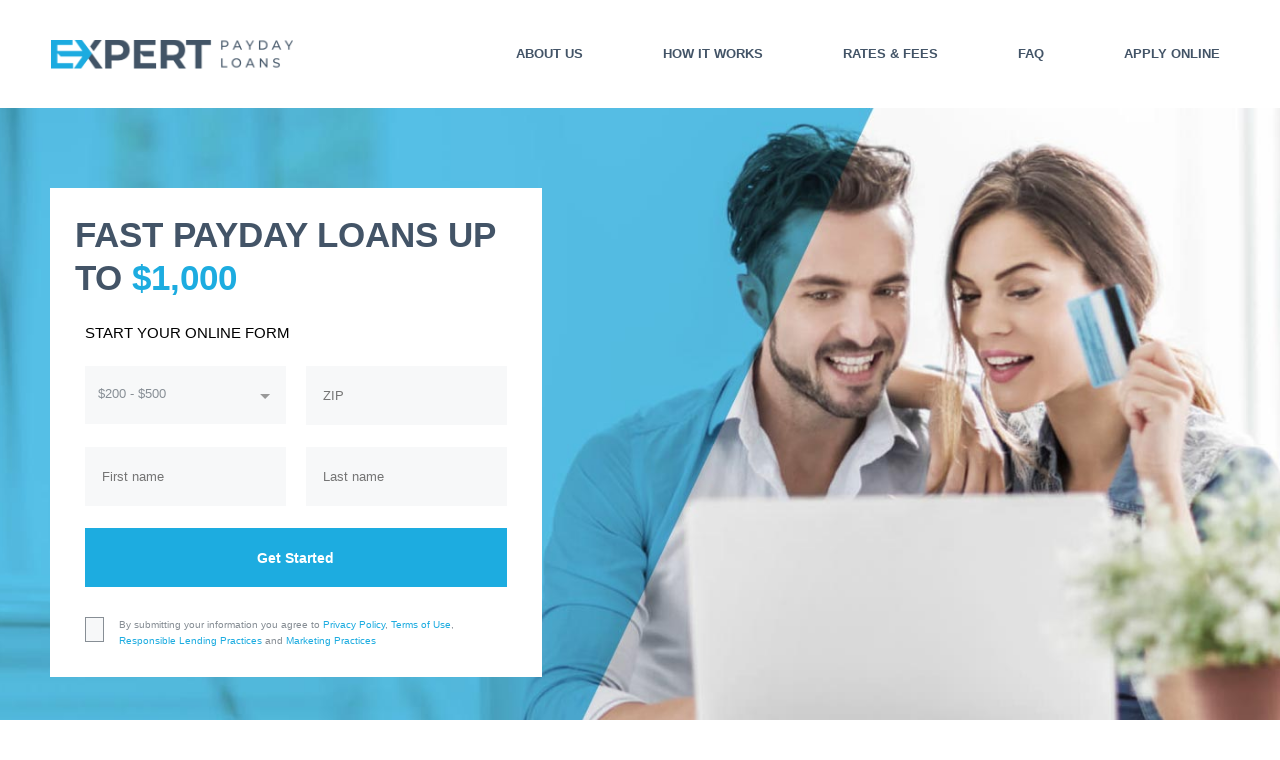

--- FILE ---
content_type: text/html; charset=UTF-8
request_url: https://expertpaydayloans.com/payday-loans-online-same-day/
body_size: 7139
content:
<!DOCTYPE html>
<html lang="en">
  <head>
    <meta charset="utf-8">
    <meta http-equiv="Content-Type" content="text/html; charset=UTF-8">
    <meta http-equiv="X-UA-Compatible" content="IE=Edge">
    <meta name="viewport" content="initial-scale= 1.0, width= device-width, user-scalable=no">
    <meta name="format-detection" content="telephone=no">
    <link rel="stylesheet" href="/wp-content/themes/payday/app/static/css/style.css" type="text/css" media="screen">
    <link rel="stylesheet" href="/wp-content/themes/payday/app/static/js/vendor.js.css" type="text/css" media="screen">
    <link rel="icon" type="image/x-icon" href="https://expertpaydayloans.com/wp-content/uploads/2020/02/cropped-152-1.png">
    <link rel="pingback" href="/">
    <link rel="profile" href="https://gmpg.org/xfn/11"><title>Payday Loans Online Same Day - Expert Payday Loans</title>

<!-- This site is optimized with the Yoast SEO plugin v13.4 - https://yoast.com/wordpress/plugins/seo/ -->
<meta name="description" content="Same day payday loans are a widely used credit type that is available for most Americans. How to get a same day loan and what does it use for?"/>
<meta name="robots" content="max-snippet:-1, max-image-preview:large, max-video-preview:-1"/>
<link rel="canonical" href="https://expertpaydayloans.com/payday-loans-online-same-day/" />
<meta property="og:locale" content="en_US" />
<meta property="og:type" content="article" />
<meta property="og:title" content="Payday Loans Online Same Day - Expert Payday Loans" />
<meta property="og:description" content="Same day payday loans are a widely used credit type that is available for most Americans. How to get a same day loan and what does it use for?" />
<meta property="og:url" content="https://expertpaydayloans.com/payday-loans-online-same-day/" />
<meta property="og:site_name" content="Expert Payday Loans" />
<meta name="twitter:card" content="summary_large_image" />
<meta name="twitter:description" content="Same day payday loans are a widely used credit type that is available for most Americans. How to get a same day loan and what does it use for?" />
<meta name="twitter:title" content="Payday Loans Online Same Day - Expert Payday Loans" />
<script type='application/ld+json' class='yoast-schema-graph yoast-schema-graph--main'>{"@context":"https://schema.org","@graph":[{"@type":"Organization","@id":"https://expertpaydayloans.com/#organization","name":"Expert Payday Loans","url":"https://expertpaydayloans.com/","sameAs":[],"logo":{"@type":"ImageObject","@id":"https://expertpaydayloans.com/#logo","inLanguage":"en-US","url":"https://expertpaydayloans.com/wp-content/uploads/2020/02/Expert-Payday-Loans_logo_qu.png","width":1390,"height":167,"caption":"Expert Payday Loans"},"image":{"@id":"https://expertpaydayloans.com/#logo"}},{"@type":"WebSite","@id":"https://expertpaydayloans.com/#website","url":"https://expertpaydayloans.com/","name":"Expert Payday Loans","inLanguage":"en-US","publisher":{"@id":"https://expertpaydayloans.com/#organization"},"potentialAction":[{"@type":"SearchAction","target":"https://expertpaydayloans.com/?s={search_term_string}","query-input":"required name=search_term_string"}]},{"@type":"WebPage","@id":"https://expertpaydayloans.com/payday-loans-online-same-day/#webpage","url":"https://expertpaydayloans.com/payday-loans-online-same-day/","name":"Payday Loans Online Same Day - Expert Payday Loans","isPartOf":{"@id":"https://expertpaydayloans.com/#website"},"inLanguage":"en-US","datePublished":"2020-02-18T20:50:08+00:00","dateModified":"2020-04-01T11:50:52+00:00","description":"Same day payday loans are a widely used credit type that is available for most Americans. How to get a same day loan and what does it use for?","potentialAction":[{"@type":"ReadAction","target":["https://expertpaydayloans.com/payday-loans-online-same-day/"]}]}]}</script>
<!-- / Yoast SEO plugin. -->

<link rel='dns-prefetch' href='//s.w.org' />
<link rel="alternate" type="application/rss+xml" title="Expert Payday Loans &raquo; Feed" href="https://expertpaydayloans.com/feed/" />
<link rel="alternate" type="application/rss+xml" title="Expert Payday Loans &raquo; Comments Feed" href="https://expertpaydayloans.com/comments/feed/" />
		<script type="text/javascript">
			window._wpemojiSettings = {"baseUrl":"https:\/\/s.w.org\/images\/core\/emoji\/12.0.0-1\/72x72\/","ext":".png","svgUrl":"https:\/\/s.w.org\/images\/core\/emoji\/12.0.0-1\/svg\/","svgExt":".svg","source":{"concatemoji":"https:\/\/expertpaydayloans.com\/wp-includes\/js\/wp-emoji-release.min.js?ver=5.4.18"}};
			/*! This file is auto-generated */
			!function(e,a,t){var n,r,o,i=a.createElement("canvas"),p=i.getContext&&i.getContext("2d");function s(e,t){var a=String.fromCharCode;p.clearRect(0,0,i.width,i.height),p.fillText(a.apply(this,e),0,0);e=i.toDataURL();return p.clearRect(0,0,i.width,i.height),p.fillText(a.apply(this,t),0,0),e===i.toDataURL()}function c(e){var t=a.createElement("script");t.src=e,t.defer=t.type="text/javascript",a.getElementsByTagName("head")[0].appendChild(t)}for(o=Array("flag","emoji"),t.supports={everything:!0,everythingExceptFlag:!0},r=0;r<o.length;r++)t.supports[o[r]]=function(e){if(!p||!p.fillText)return!1;switch(p.textBaseline="top",p.font="600 32px Arial",e){case"flag":return s([127987,65039,8205,9895,65039],[127987,65039,8203,9895,65039])?!1:!s([55356,56826,55356,56819],[55356,56826,8203,55356,56819])&&!s([55356,57332,56128,56423,56128,56418,56128,56421,56128,56430,56128,56423,56128,56447],[55356,57332,8203,56128,56423,8203,56128,56418,8203,56128,56421,8203,56128,56430,8203,56128,56423,8203,56128,56447]);case"emoji":return!s([55357,56424,55356,57342,8205,55358,56605,8205,55357,56424,55356,57340],[55357,56424,55356,57342,8203,55358,56605,8203,55357,56424,55356,57340])}return!1}(o[r]),t.supports.everything=t.supports.everything&&t.supports[o[r]],"flag"!==o[r]&&(t.supports.everythingExceptFlag=t.supports.everythingExceptFlag&&t.supports[o[r]]);t.supports.everythingExceptFlag=t.supports.everythingExceptFlag&&!t.supports.flag,t.DOMReady=!1,t.readyCallback=function(){t.DOMReady=!0},t.supports.everything||(n=function(){t.readyCallback()},a.addEventListener?(a.addEventListener("DOMContentLoaded",n,!1),e.addEventListener("load",n,!1)):(e.attachEvent("onload",n),a.attachEvent("onreadystatechange",function(){"complete"===a.readyState&&t.readyCallback()})),(n=t.source||{}).concatemoji?c(n.concatemoji):n.wpemoji&&n.twemoji&&(c(n.twemoji),c(n.wpemoji)))}(window,document,window._wpemojiSettings);
		</script>
		<style type="text/css">
img.wp-smiley,
img.emoji {
	display: inline !important;
	border: none !important;
	box-shadow: none !important;
	height: 1em !important;
	width: 1em !important;
	margin: 0 .07em !important;
	vertical-align: -0.1em !important;
	background: none !important;
	padding: 0 !important;
}
</style>
	<link rel='stylesheet' id='wp-block-library-css'  href='https://expertpaydayloans.com/wp-includes/css/dist/block-library/style.min.css?ver=5.4.18' type='text/css' media='all' />
<link rel='https://api.w.org/' href='https://expertpaydayloans.com/wp-json/' />
<link rel="EditURI" type="application/rsd+xml" title="RSD" href="https://expertpaydayloans.com/xmlrpc.php?rsd" />
<link rel="wlwmanifest" type="application/wlwmanifest+xml" href="https://expertpaydayloans.com/wp-includes/wlwmanifest.xml" /> 
<meta name="generator" content="WordPress 5.4.18" />
<link rel='shortlink' href='https://expertpaydayloans.com/?p=210' />
<link rel="alternate" type="application/json+oembed" href="https://expertpaydayloans.com/wp-json/oembed/1.0/embed?url=https%3A%2F%2Fexpertpaydayloans.com%2Fpayday-loans-online-same-day%2F" />
<link rel="alternate" type="text/xml+oembed" href="https://expertpaydayloans.com/wp-json/oembed/1.0/embed?url=https%3A%2F%2Fexpertpaydayloans.com%2Fpayday-loans-online-same-day%2F&#038;format=xml" />
                    <script type="application/ld+json">
                        {"@context":"https://schema.org","@type":"FAQPage","mainEntity":[{"@type":"Question","name":"What Are Same Day Payday Loans?","acceptedAnswer":{"@type":"Answer","text":"Payday Loans are short-term loans for smaller sums of money. New applicants can usually borrow in the range of $300 - $500."}},{"@type":"Question","name":"How Do Same Day Payday Loans Work?","acceptedAnswer":{"@type":"Answer","text":"Right away, you receive an amount of money to be paid back within a specific deadline (usually 30-35 calendar days)."}},{"@type":"Question","name":"How Do I Get Out of a Same Day Payday Loan?","acceptedAnswer":{"@type":"Answer","text":"You should pay the installment(s) within the deadline(s) using a valid payment method. If there is any doubt or confusion, contact the lender\u2019s customer service for clarification."}},{"@type":"Question","name":"Who Offers Same Day Payday Loans?","acceptedAnswer":{"@type":"Answer","text":"Many financial companies offer this kind of service. Some entities focus on payday loans and, thus, offer first-time free credits and other great offers for new users."}},{"@type":"Question","name":"How Many Same Day Payday Loans Can I Get?","acceptedAnswer":{"@type":"Answer","text":"Ideally, you should only have one at a time and repay it in full before applying for a second payday loan. You should not request a loan to pay off debts unless you have a stable income."}}]}
                    </script>

                    <link rel="icon" href="https://expertpaydayloans.com/wp-content/uploads/2020/02/cropped-152-1-32x32.png" sizes="32x32" />
<link rel="icon" href="https://expertpaydayloans.com/wp-content/uploads/2020/02/cropped-152-1-192x192.png" sizes="192x192" />
<link rel="apple-touch-icon" href="https://expertpaydayloans.com/wp-content/uploads/2020/02/cropped-152-1-180x180.png" />
<meta name="msapplication-TileImage" content="https://expertpaydayloans.com/wp-content/uploads/2020/02/cropped-152-1-270x270.png" />

  </head>
  <body class="body">
    <div class="general-content"> 
<header class="header js-menu">
  <div class="mobile">
    <div class="pl-container pl-container--fit_xl pl-container--space_xl pl-container--space_lg-lg">
      <div class="pl-row pl-row pl-row--align_center">
        <div class="sidebar-button mdi mdi-menu js-sidebar-trigger">
        </div> 
        <div class="sidebar-menu js-sidebar-menu">
          <div class="sidebar-menu__close-btn mdi mdi-close js-close-btn">
          </div>
          <ul class="list"> 
            <li><a class="sidebar-menu-text" href="https://expertpaydayloans.com/about-us/">About Us</a>
            </li>  
            <li><a class="sidebar-menu-text" href="https://expertpaydayloans.com/how-it-works/">How It Works</a>
            </li>  
            <li><a class="sidebar-menu-text" href="https://expertpaydayloans.com/rates-fees/">Rates &#038; Fees</a>
            </li>  
            <li><a class="sidebar-menu-text" href="https://expertpaydayloans.com/faq/">FAQ</a>
            </li>  
            <li><a class="sidebar-menu-text" href="https://expertpaydayloans.com/apply-online/">APPLY ONLINE</a>
            </li>           </ul>
        </div> <a class="logo bgi-basic-contain display display--block" href="https://expertpaydayloans.com"><img class="img-basic" src="https://expertpaydayloans.com/wp-content/uploads/2020/02/Expert-Payday-Loans_logo_qu-1024x123.png" alt="Expert Payday Loans" title=""/></a>       </div>
    </div>
  </div>
  <div class="desktop">
    <div class="pl-container pl-container--fit_xl pl-container--space_xl pl-container--space_lg-lg">
      <div class="pl-row pl-row pl-row--align_center">
        <div class="pl-cols pl-cols--narrow"><a class="logo bgi-basic-contain display display--block" href="https://expertpaydayloans.com"><img class="img-basic" src="https://expertpaydayloans.com/wp-content/uploads/2020/02/Expert-Payday-Loans_logo_qu-1024x123.png" alt="Expert Payday Loans" title=""/></a>         </div>
        <div class="pl-cols pl-cols--auto">
          <div class="pl-cell"> 
            <ul class="pl-row pl-row--nowrap pl-row--justification_end"> 
              <li><a class="menu__link menu__link--margin" href="https://expertpaydayloans.com/about-us/">About Us</a>
              </li>  
              <li><a class="menu__link menu__link--margin" href="https://expertpaydayloans.com/how-it-works/">How It Works</a>
              </li>  
              <li><a class="menu__link menu__link--margin" href="https://expertpaydayloans.com/rates-fees/">Rates &#038; Fees</a>
              </li>  
              <li><a class="menu__link menu__link--margin" href="https://expertpaydayloans.com/faq/">FAQ</a>
              </li>  
              <li><a class="menu__link menu__link--margin" href="https://expertpaydayloans.com/apply-online/">APPLY ONLINE</a>
              </li>             </ul>           </div>
        </div>
      </div>
    </div>
  </div>
</header>       <div id="app"> 
<div class="g-section g-section--space_xs g-section--space_lg-lg section section--main table-image bgi-basic" style="background-image: url(https://expertpaydayloans.com/wp-content/uploads/2020/02/Banner_top-1.jpg)">
  <div class="g-section__element">
    <div class="pl-container pl-container--fit_xl pl-container--space_xl pl-container--space_lg-lg">
      <div class="pl-cols pl-cols--12 pl-cols--6-md pl-cols--5-lg">
        <div class="g-panel g-panel--space_sm g-panel--space_md-md g-panel--space_xl-lg bg-color_white">
          <div class="g-panel__element g-panel__element--offset_full g-panel__element--indent_inside">
            <div class="pl-cell">
            </div>            <p class="text text--uppercase font-size_xl-m font-size_xl-lg line-height_lg font-weight_bold color_darkgray">FAST PAYDAY LOANS UP TO <span class='color_blue'>$1,000</span>
            </p>             <div class="pl-cell">
              <p class="text text--uppercase font-size_lg color_black margin margin--top_mid-lg margin margin--top_sm margin--bottom_mid font-weight_semibold">START YOUR ONLINE FORM
              </p>
            </div>
            <ui-form :items="[{&quot;title&quot;:&quot;$200 - $500&quot;,&quot;value&quot;:&quot;300&quot;},{&quot;title&quot;:&quot;$500 - $1,000&quot;,&quot;value&quot;:&quot;500&quot;},{&quot;title&quot;:&quot;$1,100 - $2,500&quot;,&quot;value&quot;:&quot;1000&quot;},{&quot;title&quot;:&quot;$2,500 - $5,000&quot;,&quot;value&quot;:&quot;2500&quot;}]" url="https://expertpaydayloans.com/apply-online/" button-text="Get Started">
              <template slot="checkbox">
                <div class="links-style"><span class="text color_gray font-size_xs font-size_xs font-size_xs--lh font-weight_semibold"><p>By submitting your information you agree to <a href="../privacy-policy/">Privacy Policy</a>, <a href="../terms-of-use/">Terms of Use</a>, <a href="../responsible-lending/">Responsible Lending Practices</a> and <a href="../marketing-practices/">Marketing Practices</a></p>
</span>
                </div>
              </template>
            </ui-form>
          </div>
        </div>
      </div>
    </div>
  </div>
</div><div class="g-section g-section--space_sm g-section--space_md-lg bg-color_white">
  <div class="g-section__element">
    <div class="pl-container pl-container--fit_xl pl-container--space_xl pl-container--space_lg-lg">
      <h1 class="g-caption g-caption--color_darkgray font-size_xl-m font-size_xl-lg line-height_xl font-weight_bold margin margin--bottom_md margin margin--top_lg">Payday Loans Online Same Day
      </h1>
      <div class="text-editor"><p>A payday loan is simply a small short-term loan you can request online. It does not actually matter when the borrower’s payday is! This type of financial service is often referred to as a cash advance. You might also see it offered in the form of a credit line or credit card. Payday loans require the borrower to have a previous payroll and employment records available.</p>
<p>Nowadays, banks often have strict requirements and take long periods to approve personal or business loans. Whenever you need money urgently, a payday loan is much faster and simpler to request. In this article, we explain everything you need to know about payday loans.</p>
<h2>Are Payday Loans Secure?</h2>
<p>Yes, a payday loan is a highly-regulated and audited service in countries where short-term financial products are available. Since the most common way of applying is over the internet, security is essential. It would be best if you adhered to the following internet safety guidelines when looking for payday loans:</p>
<ul>
<li>Trust only on regulated entities.</li>
<li>Use HTTPS connections.</li>
<li>Use personal devices and networks rather than shared computers or public wifi.</li>
</ul>
<p>As long as you follow these simple tips, you will stay in the safe zone. Financial companies provide seamless processes for a payday loan application, approval, and management. In other words, it’s effortless to get one of these loans, even if you are relatively new to the internet. In the next section, we discuss how you can request a payday loan.</p>
<h2>How Can You Apply For a Payday Loan?</h2>
<p>The most reputable financial companies worldwide have developed user-friendly processes. The first step is usually an online search with keywords like “payday loan,” “request payday loans,” or similar. Once you’ve chosen a provider, follow these simple steps to request a payday loan online:</p>
<ul>
<li>Register on the website (make sure it has an SSL certificate).</li>
<li>Select the payday loan you want.</li>
<li>Agree to the terms of the loan, and you are done!</li>
</ul>
<p>The application process shouldn’t take you more than 10 minutes. The signup process just entails inputting an email address (for contact and notifications), a telephone number, and your primary personal data (name, age, address, etc.). In most cases, you don’t even need to send documents or do any paperwork. It could not be any easier!</p>
<h2>What Are the Usual Requirements?</h2>
<p>Almost anyone of legal age is eligible to receive a payday loan. The main premise of this financial service is to be accessible to the broad public, so there are few to no restrictions. Usually, you will have to meet the following criteria:</p>
<ul>
<li>Be of legal age in your country of residence.</li>
<li>Have an employment record or regular income.</li>
<li>Have valid contact information (email and phone).</li>
<li>Own a bank account.</li>
</ul>
<p>As you can see, the requirements are straightforward. If you apply to borrow a particularly high amount, you may need to provide some documentation. The financial entities clearly detail the terms and conditions on their websites. In some cases, where the lender has brick-and-mortar premises in your city, you can receive your loan in cash and even repay the installment(s) in cash. Otherwise, the funds will be transferred to and from your bank account.</p>
<h2>FAQ</h2>
<p>In case you still have doubts, we have compiled a list of Frequently Asked Questions to help you. We understand that payday loans are innovative, and you may not have used them before. However, the best way to know if the service is suitable for you is to try it yourself.</p>
<p>In this section, we provide crystal clear answers for the questions you may have about payday loans, e.g., how to apply, how to repay the installment(s), etc.</p>
<h3>What Are Same Day Payday Loans?</h3>
<p>Payday Loans are short-term loans for smaller sums of money. New applicants can usually borrow in the range of $300 &#8211; $500.</p>
<h3>How Do Same Day Payday Loans Work?</h3>
<p>Right away, you receive an amount of money to be paid back within a specific deadline (usually 30-35 calendar days).</p>
<h3>How Do I Get Out of a Same  Day Payday Loan?</h3>
<p>You should pay the installment(s) within the deadline(s) using a valid payment method. If there is any doubt or confusion, contact the lender’s customer service for clarification.</p>
<h3>Who Offers Same Day Payday Loans?</h3>
<p>Many financial companies offer this kind of service. Some entities focus on payday loans and, thus, offer first-time free credits and other great offers for new users.</p>
<h3>How Many Same Day Payday Loans Can I Get?</h3>
<p>Ideally, you should only have one at a time and repay it in full before applying for a second payday loan. You should not request a loan to pay off debts unless you have a stable income.</p>
</div>
    </div>
  </div>
</div>
<div class="g-section g-section--space_sm bg-color_light">
  <div class="g-section__element">
  </div>
</div>  
<div class="footer-wrapper">
  <footer class="footer footer--white footer--padding_lg position position--relative">
    <div class="pl-container pl-container--fit_xl pl-container--space_xl pl-container--space_lg-lg pl-container--width">
      <div class="pl-row pl-row--align_start">
        <div class="pl-cell pl-cols pl-cols--12 pl-cols--4-md pl-cols--3-lg">
          <div class="logo-footer bgi-basic-contain margin margin--bottom_md"><img class="img-basic" src="https://expertpaydayloans.com/wp-content/uploads/2020/02/Expert-Payday-Loans_logo_qu-300x36.png" alt="Expert Payday Loans" title=""/>
          </div>
          <p class="margin margin--bottom_xs color_darkgray g-caption g-caption--size_6 color_blue font-weight_bold">Follow us
          </p><a class="g-link g-link--size_sm g-link--color_blue g-link--weight_medium is-hovered line-height_md margin margin--right_xs" href="https://expertpaydayloans.com/contact-us/">Contact Us</a><a class="g-link g-link--size_sm g-link--color_blue g-link--weight_medium is-hovered line-height_md margin margin--right_xs" href="https://expertpaydayloans.com/privacy-policy/">Privacy Policy</a><a class="g-link g-link--size_sm g-link--color_blue g-link--weight_medium is-hovered line-height_md margin margin--right_xs" href="https://expertpaydayloans.com/terms-of-use/">Terms of Use</a>
          <p class="text font-size_sm line-height_md color_gray font-weight_semibold">
          </p>
          <div class="pl-row margin margin--top_md"><a class="link-social link-social--twitter" href="https://twitter.com/#" target="_blank"></a><a class="link-social link-social--facebook" href="https://www.instagram.com/#" target="_blank"></a><a class="link-social link-social--instagram" href="https://facebook.com/#" target="_blank"></a>
          </div>
          <p class="text font-size_sm color_gray font-weight_semibold margin margin--top_md margin margin--bottom_sm margin margin--bottom_large-lg">© copyright 2026
          </p>
        </div>
        <div class="pl-cols pl-cols--12 pl-cols--9-lg">
          <div class="pl-row">  
            <div class="pl-cell pl-cols pl-cols--6 pl-cols--3-sm margin margin--top_xs margin margin--top_zero-lg margin margin--bottom_sm-lg">
              <p class="margin margin--bottom_xs color_darkgray g-caption g-caption--size_6 color_blue font-weight_bold">Payday Loans
              </p> <a class="g-link g-link--size_sm g-link--color_gray g-link--block g-link--weight_medium is-hovered line-height_md" href="https://expertpaydayloans.com/easy-payday-loans/">Easy Payday Loans</a>  <a class="g-link g-link--size_sm g-link--color_gray g-link--block g-link--weight_medium is-hovered line-height_md" href="https://expertpaydayloans.com/quick-payday-loans/">Quick Payday Loans</a>  <a class="g-link g-link--size_sm g-link--color_gray g-link--block g-link--weight_medium is-hovered line-height_md" href="https://expertpaydayloans.com/instant-payday-loans/">Instant Payday Loans</a>  <a class="g-link g-link--size_sm g-link--color_gray g-link--block g-link--weight_medium is-hovered line-height_md" href="https://expertpaydayloans.com/payday-loans-online/">Payday Loans Online</a>  <a class="g-link g-link--size_sm g-link--color_gray g-link--block g-link--weight_medium is-hovered line-height_md" href="https://expertpaydayloans.com/payday-advance/">Payday Advance Loans</a>  <a class="g-link g-link--size_sm g-link--color_gray g-link--block g-link--weight_medium is-hovered line-height_md" href="https://expertpaydayloans.com/payday-loans-near-me/">Payday Loans Near Me</a>  <a class="g-link g-link--size_sm g-link--color_gray g-link--block g-link--weight_medium is-hovered line-height_md" href="https://expertpaydayloans.com/payday-loans-online-same-day/">Payday Loans Online Same Day</a>  <a class="g-link g-link--size_sm g-link--color_gray g-link--block g-link--weight_medium is-hovered line-height_md" href="https://expertpaydayloans.com/guaranteed-payday-loans/">Guaranteed Payday Loans No Matter What</a>  <a class="g-link g-link--size_sm g-link--color_gray g-link--block g-link--weight_medium is-hovered line-height_md" href="https://expertpaydayloans.com/online-payday-loans-direct-lenders/">Online Payday Loans Direct Lenders</a>             </div>    
            <div class="pl-cell pl-cols pl-cols--6 pl-cols--3-sm margin margin--top_xs margin margin--top_zero-lg margin margin--bottom_sm-lg">
              <p class="margin margin--bottom_xs color_darkgray g-caption g-caption--size_6 color_blue font-weight_bold">Online Loans
              </p> <a class="g-link g-link--size_sm g-link--color_gray g-link--block g-link--weight_medium is-hovered line-height_md" href="https://expertpaydayloans.com/installment-loans/">Installment Loans</a>  <a class="g-link g-link--size_sm g-link--color_gray g-link--block g-link--weight_medium is-hovered line-height_md" href="https://expertpaydayloans.com/fast-loans/">Fast Loans</a>  <a class="g-link g-link--size_sm g-link--color_gray g-link--block g-link--weight_medium is-hovered line-height_md" href="https://expertpaydayloans.com/easy-loans/">Easy Loans</a>  <a class="g-link g-link--size_sm g-link--color_gray g-link--block g-link--weight_medium is-hovered line-height_md" href="https://expertpaydayloans.com/cash-loans/">Cash Loans</a>  <a class="g-link g-link--size_sm g-link--color_gray g-link--block g-link--weight_medium is-hovered line-height_md" href="https://expertpaydayloans.com/online-loans/">Online Loans</a>  <a class="g-link g-link--size_sm g-link--color_gray g-link--block g-link--weight_medium is-hovered line-height_md" href="https://expertpaydayloans.com/instant-loans/">Instant Loans</a>  <a class="g-link g-link--size_sm g-link--color_gray g-link--block g-link--weight_medium is-hovered line-height_md" href="https://expertpaydayloans.com/signature-loans/">Signature Loans</a>  <a class="g-link g-link--size_sm g-link--color_gray g-link--block g-link--weight_medium is-hovered line-height_md" href="https://expertpaydayloans.com/unsecured-loans/">Unsecured Loans</a>  <a class="g-link g-link--size_sm g-link--color_gray g-link--block g-link--weight_medium is-hovered line-height_md" href="https://expertpaydayloans.com/emergency-loans/">Emergency Loans</a>  <a class="g-link g-link--size_sm g-link--color_gray g-link--block g-link--weight_medium is-hovered line-height_md" href="https://expertpaydayloans.com/short-term-loans/">Short-Term Loans</a>             </div>    
            <div class="pl-cell pl-cols pl-cols--6 pl-cols--3-sm margin margin--top_xs margin margin--top_zero-lg margin margin--bottom_sm-lg">
              <p class="margin margin--bottom_xs color_darkgray g-caption g-caption--size_6 color_blue font-weight_bold">Cash Advance
              </p> <a class="g-link g-link--size_sm g-link--color_gray g-link--block g-link--weight_medium is-hovered line-height_md" href="https://expertpaydayloans.com/cash-advance-loans/">Cash Advance Loans</a>  <a class="g-link g-link--size_sm g-link--color_gray g-link--block g-link--weight_medium is-hovered line-height_md" href="https://expertpaydayloans.com/cash-advance-online/">Cash Advance Online</a>  <a class="g-link g-link--size_sm g-link--color_gray g-link--block g-link--weight_medium is-hovered line-height_md" href="https://expertpaydayloans.com/instant-cash-advance/">Instant Cash Advance</a>  <a class="g-link g-link--size_sm g-link--color_gray g-link--block g-link--weight_medium is-hovered line-height_md" href="https://expertpaydayloans.com/cash-advance-near-me/">Cash Advance Near Me</a>  <a class="g-link g-link--size_sm g-link--color_gray g-link--block g-link--weight_medium is-hovered line-height_md" href="https://expertpaydayloans.com/credit-card-cash-advance/">Credit Card Cash Advance</a>  <a class="g-link g-link--size_sm g-link--color_gray g-link--block g-link--weight_medium is-hovered line-height_md" href="https://expertpaydayloans.com/cash-advance-with-american-express/">Cash Advance With American Express</a>             </div>    
            <div class="pl-cell pl-cols pl-cols--6 pl-cols--3-sm margin margin--top_xs margin margin--top_zero-lg margin margin--bottom_sm-lg">
              <p class="margin margin--bottom_xs color_darkgray g-caption g-caption--size_6 color_blue font-weight_bold">Bad Credit
              </p> <a class="g-link g-link--size_sm g-link--color_gray g-link--block g-link--weight_medium is-hovered line-height_md" href="https://expertpaydayloans.com/loans-for-bad-credit/">Payday Loans for Bad Credit</a>             </div>            </div>
        </div>
      </div>
    </div>
  </footer>
  <div class="footer footer--light footer--padding_sm">
    <div class="pl-container pl-container--fit_xl pl-container--space_xl pl-container--space_lg-lg pl-container--width"><img src="https://expertpaydayloans.com/wp-content/uploads/2020/02/disclaimer.png" alt="" title=""/>
    </div>
  </div>
</div>       </div>
    </div>
  <script defer src="https://static.cloudflareinsights.com/beacon.min.js/vcd15cbe7772f49c399c6a5babf22c1241717689176015" integrity="sha512-ZpsOmlRQV6y907TI0dKBHq9Md29nnaEIPlkf84rnaERnq6zvWvPUqr2ft8M1aS28oN72PdrCzSjY4U6VaAw1EQ==" data-cf-beacon='{"version":"2024.11.0","token":"7f9c08fd709f45c58879c7a64cd37fb3","r":1,"server_timing":{"name":{"cfCacheStatus":true,"cfEdge":true,"cfExtPri":true,"cfL4":true,"cfOrigin":true,"cfSpeedBrain":true},"location_startswith":null}}' crossorigin="anonymous"></script>
</body>
  <script src="/wp-content/themes/payday/app/static/js/vendor.js"></script>
  <script src="/wp-content/themes/payday/app/static/js/main.js"></script>
</html>


--- FILE ---
content_type: text/javascript
request_url: https://expertpaydayloans.com/wp-content/themes/payday/app/static/js/main.js
body_size: 23316
content:
webpackJsonp([0],{

/***/ 134:
/***/ (function(module, exports, __webpack_require__) {

"use strict";


Object.defineProperty(exports, "__esModule", {
  value: true
});

var _regenerator = __webpack_require__(135);

var _regenerator2 = _interopRequireDefault(_regenerator);

var _typeof = typeof Symbol === "function" && typeof Symbol.iterator === "symbol" ? function (obj) { return typeof obj; } : function (obj) { return obj && typeof Symbol === "function" && obj.constructor === Symbol && obj !== Symbol.prototype ? "symbol" : typeof obj; };

function _interopRequireDefault(obj) { return obj && obj.__esModule ? obj : { default: obj }; }

function _asyncToGenerator(fn) { return function () { var gen = fn.apply(this, arguments); return new Promise(function (resolve, reject) { function step(key, arg) { try { var info = gen[key](arg); var value = info.value; } catch (error) { reject(error); return; } if (info.done) { resolve(value); } else { return Promise.resolve(value).then(function (value) { step("next", value); }, function (err) { step("throw", err); }); } } return step("next"); }); }; }

exports.default = {
  props: {
    items: {},
    url: {
      type: String
    },
    buttonText: String
  },
  data: function data() {
    return {
      agreement: false,
      formdata: {
        'requested_amount': '',
        zip: '',
        'first_name': '',
        'last_name': ''
      }
    };
  },
  mounted: function mounted() {
    this.formdata['requested_amount'] = this.items[0];
    if (sessionStorage.getItem('pd_formdata')) {
      this.formdata = JSON.parse(sessionStorage.getItem('pd_formdata'));
    }
  },

  methods: {
    redirectToForm: function redirectToForm() {
      var _this = this;

      var getParams = '?';
      Object.keys(this.formdata).forEach(function (key) {
        if ('object' == _typeof(_this.formdata[key])) {
          getParams += key + '=' + _this.formdata[key].value + '&';
        } else {
          getParams += key + '=' + _this.formdata[key] + '&';
        }
      });

      var redirectUrl = this.url + getParams;
      window.location = redirectUrl;
      sessionStorage.setItem('pd_formdata', JSON.stringify(this.formdata));
    },
    validateBeforeSubmit: function validateBeforeSubmit() {
      var _this2 = this;

      return _asyncToGenerator(_regenerator2.default.mark(function _callee() {
        var isValid;
        return _regenerator2.default.wrap(function _callee$(_context) {
          while (1) {
            switch (_context.prev = _context.next) {
              case 0:
                console.log(_this2.agreement);
                _context.next = 3;
                return _this2.$refs.observer.validate();

              case 3:
                isValid = _context.sent;

                if (!isValid) {
                  _context.next = 8;
                  break;
                }

                _this2.redirectToForm();

                _context.next = 9;
                break;

              case 8:
                return _context.abrupt('return');

              case 9:
              case 'end':
                return _context.stop();
            }
          }
        }, _callee, _this2);
      }))();
    }
  }
};

/***/ }),

/***/ 135:
/***/ (function(module, exports, __webpack_require__) {

"use strict";


module.exports = __webpack_require__(353);

/***/ }),

/***/ 136:
/***/ (function(module, exports, __webpack_require__) {

"use strict";


Object.defineProperty(exports, "__esModule", {
    value: true
});
exports.withValidation = exports.version = exports.validate = exports.setInteractionMode = exports.normalizeRules = exports.localize = exports.localeChanged = exports.extend = exports.configure = exports.ValidationProvider = exports.ValidationObserver = undefined;

var _typeof = typeof Symbol === "function" && typeof Symbol.iterator === "symbol" ? function (obj) { return typeof obj; } : function (obj) { return obj && typeof Symbol === "function" && obj.constructor === Symbol && obj !== Symbol.prototype ? "symbol" : typeof obj; }; /**
                                                                                                                                                                                                                                                                                * vee-validate v3.2.5
                                                                                                                                                                                                                                                                                * (c) 2020 Abdelrahman Awad
                                                                                                                                                                                                                                                                                * @license MIT
                                                                                                                                                                                                                                                                                */


var _vue = __webpack_require__(94);

var _vue2 = _interopRequireDefault(_vue);

function _interopRequireDefault(obj) { return obj && obj.__esModule ? obj : { default: obj }; }

var _assign = function __assign() {
    _assign = Object.assign || function __assign(t) {
        for (var s, i = 1, n = arguments.length; i < n; i++) {
            s = arguments[i];
            for (var p in s) {
                if (Object.prototype.hasOwnProperty.call(s, p)) t[p] = s[p];
            }
        }
        return t;
    };
    return _assign.apply(this, arguments);
};

function __awaiter(thisArg, _arguments, P, generator) {
    return new (P || (P = Promise))(function (resolve, reject) {
        function fulfilled(value) {
            try {
                step(generator.next(value));
            } catch (e) {
                reject(e);
            }
        }
        function rejected(value) {
            try {
                step(generator["throw"](value));
            } catch (e) {
                reject(e);
            }
        }
        function step(result) {
            result.done ? resolve(result.value) : new P(function (resolve) {
                resolve(result.value);
            }).then(fulfilled, rejected);
        }
        step((generator = generator.apply(thisArg, _arguments || [])).next());
    });
}

function __generator(thisArg, body) {
    var _ = { label: 0, sent: function sent() {
            if (t[0] & 1) throw t[1];return t[1];
        }, trys: [], ops: [] },
        f,
        y,
        t,
        g;
    return g = { next: verb(0), "throw": verb(1), "return": verb(2) }, typeof Symbol === "function" && (g[Symbol.iterator] = function () {
        return this;
    }), g;
    function verb(n) {
        return function (v) {
            return step([n, v]);
        };
    }
    function step(op) {
        if (f) throw new TypeError("Generator is already executing.");
        while (_) {
            try {
                if (f = 1, y && (t = op[0] & 2 ? y["return"] : op[0] ? y["throw"] || ((t = y["return"]) && t.call(y), 0) : y.next) && !(t = t.call(y, op[1])).done) return t;
                if (y = 0, t) op = [op[0] & 2, t.value];
                switch (op[0]) {
                    case 0:case 1:
                        t = op;break;
                    case 4:
                        _.label++;return { value: op[1], done: false };
                    case 5:
                        _.label++;y = op[1];op = [0];continue;
                    case 7:
                        op = _.ops.pop();_.trys.pop();continue;
                    default:
                        if (!(t = _.trys, t = t.length > 0 && t[t.length - 1]) && (op[0] === 6 || op[0] === 2)) {
                            _ = 0;continue;
                        }
                        if (op[0] === 3 && (!t || op[1] > t[0] && op[1] < t[3])) {
                            _.label = op[1];break;
                        }
                        if (op[0] === 6 && _.label < t[1]) {
                            _.label = t[1];t = op;break;
                        }
                        if (t && _.label < t[2]) {
                            _.label = t[2];_.ops.push(op);break;
                        }
                        if (t[2]) _.ops.pop();
                        _.trys.pop();continue;
                }
                op = body.call(thisArg, _);
            } catch (e) {
                op = [6, e];y = 0;
            } finally {
                f = t = 0;
            }
        }if (op[0] & 5) throw op[1];return { value: op[0] ? op[1] : void 0, done: true };
    }
}

function __spreadArrays() {
    for (var s = 0, i = 0, il = arguments.length; i < il; i++) {
        s += arguments[i].length;
    }for (var r = Array(s), k = 0, i = 0; i < il; i++) {
        for (var a = arguments[i], j = 0, jl = a.length; j < jl; j++, k++) {
            r[k] = a[j];
        }
    }return r;
}

function isNaN(value) {
    return value !== value;
}
function isNullOrUndefined(value) {
    return value === null || value === undefined;
}
function isEmptyArray(arr) {
    return Array.isArray(arr) && arr.length === 0;
}
var isObject = function isObject(obj) {
    return obj !== null && obj && (typeof obj === "undefined" ? "undefined" : _typeof(obj)) === 'object' && !Array.isArray(obj);
};

function isEqual(lhs, rhs) {
    if (lhs instanceof RegExp && rhs instanceof RegExp) {
        return isEqual(lhs.source, rhs.source) && isEqual(lhs.flags, rhs.flags);
    }
    if (Array.isArray(lhs) && Array.isArray(rhs)) {
        if (lhs.length !== rhs.length) return false;
        for (var i = 0; i < lhs.length; i++) {
            if (!isEqual(lhs[i], rhs[i])) {
                return false;
            }
        }
        return true;
    }

    if (isObject(lhs) && isObject(rhs)) {
        return Object.keys(lhs).every(function (key) {
            return isEqual(lhs[key], rhs[key]);
        }) && Object.keys(rhs).every(function (key) {
            return isEqual(lhs[key], rhs[key]);
        });
    }
    if (isNaN(lhs) && isNaN(rhs)) {
        return true;
    }
    return lhs === rhs;
}

function isSpecified(val) {
    if (val === '') {
        return false;
    }
    return !isNullOrUndefined(val);
}
function isCallable(fn) {
    return typeof fn === 'function';
}
function isLocator(value) {
    return isCallable(value) && !!value.__locatorRef;
}

function findIndex(arrayLike, predicate) {
    var array = Array.isArray(arrayLike) ? arrayLike : toArray(arrayLike);
    if (isCallable(array.findIndex)) {
        return array.findIndex(predicate);
    }

    for (var i = 0; i < array.length; i++) {
        if (predicate(array[i], i)) {
            return i;
        }
    }

    return -1;
}

function find(arrayLike, predicate) {
    var array = Array.isArray(arrayLike) ? arrayLike : toArray(arrayLike);
    var idx = findIndex(array, predicate);
    return idx === -1 ? undefined : array[idx];
}
function includes(collection, item) {
    return collection.indexOf(item) !== -1;
}

function toArray(arrayLike) {
    if (isCallable(Array.from)) {
        return Array.from(arrayLike);
    }

    return _copyArray(arrayLike);
}

function _copyArray(arrayLike) {
    var array = [];
    var length = arrayLike.length;
    for (var i = 0; i < length; i++) {
        array.push(arrayLike[i]);
    }
    return array;
}
function values(obj) {
    if (isCallable(Object.values)) {
        return Object.values(obj);
    }

    return Object.keys(obj).map(function (k) {
        return obj[k];
    });
}
function merge(target, source) {
    Object.keys(source).forEach(function (key) {
        if (isObject(source[key])) {
            if (!target[key]) {
                target[key] = {};
            }
            merge(target[key], source[key]);
            return;
        }
        target[key] = source[key];
    });
    return target;
}

function createFlags() {
    return {
        untouched: true,
        touched: false,
        dirty: false,
        pristine: true,
        valid: false,
        invalid: false,
        validated: false,
        pending: false,
        required: false,
        changed: false,
        passed: false,
        failed: false
    };
}

function identity(x) {
    return x;
}
function debounce(fn, wait, token) {
    if (wait === void 0) {
        wait = 0;
    }
    if (token === void 0) {
        token = { cancelled: false };
    }
    if (wait === 0) {
        return fn;
    }
    var timeout;
    return function () {
        var args = [];
        for (var _i = 0; _i < arguments.length; _i++) {
            args[_i] = arguments[_i];
        }
        var later = function later() {
            timeout = undefined;

            if (!token.cancelled) fn.apply(void 0, args);
        };

        clearTimeout(timeout);
        timeout = setTimeout(later, wait);
    };
}

function warn(message) {
    console.warn("[vee-validate] " + message);
}

function interpolate(template, values) {
    return template.replace(/{([^}]+)}/g, function (_, p) {
        return p in values ? values[p] : "{" + p + "}";
    });
}

var RULES = {};
function normalizeSchema(schema) {
    var _a;
    if ((_a = schema.params) === null || _a === void 0 ? void 0 : _a.length) {
        schema.params = schema.params.map(function (param) {
            if (typeof param === 'string') {
                return { name: param };
            }
            return param;
        });
    }
    return schema;
}
var RuleContainer = function () {
    function RuleContainer() {}
    RuleContainer.extend = function (name, schema) {
        var rule = normalizeSchema(schema);
        if (RULES[name]) {
            RULES[name] = merge(RULES[name], schema);
            return;
        }
        RULES[name] = _assign({ lazy: false, computesRequired: false }, rule);
    };
    RuleContainer.isLazy = function (name) {
        var _a;
        return !!((_a = RULES[name]) === null || _a === void 0 ? void 0 : _a.lazy);
    };
    RuleContainer.isRequireRule = function (name) {
        var _a;
        return !!((_a = RULES[name]) === null || _a === void 0 ? void 0 : _a.computesRequired);
    };
    RuleContainer.getRuleDefinition = function (ruleName) {
        return RULES[ruleName];
    };
    return RuleContainer;
}();

function extend(name, schema) {
    guardExtend(name, schema);

    if ((typeof schema === "undefined" ? "undefined" : _typeof(schema)) === 'object') {
        RuleContainer.extend(name, schema);
        return;
    }
    RuleContainer.extend(name, {
        validate: schema
    });
}

function guardExtend(name, validator) {
    if (isCallable(validator)) {
        return;
    }
    if (isCallable(validator.validate)) {
        return;
    }
    if (RuleContainer.getRuleDefinition(name)) {
        return;
    }
    throw new Error("Extension Error: The validator '" + name + "' must be a function or have a 'validate' method.");
}

var DEFAULT_CONFIG = {
    defaultMessage: "{_field_} is not valid.",
    skipOptional: true,
    classes: {
        touched: 'touched',
        untouched: 'untouched',
        valid: 'valid',
        invalid: 'invalid',
        pristine: 'pristine',
        dirty: 'dirty' },
    bails: true,
    mode: 'aggressive',
    useConstraintAttrs: true
};
var currentConfig = _assign({}, DEFAULT_CONFIG);
var getConfig = function getConfig() {
    return currentConfig;
};
var setConfig = function setConfig(newConf) {
    currentConfig = _assign(_assign({}, currentConfig), newConf);
};
var configure = function configure(cfg) {
    setConfig(cfg);
};

function normalizeRules(rules) {
    var acc = {};
    Object.defineProperty(acc, '_$$isNormalized', {
        value: true,
        writable: false,
        enumerable: false,
        configurable: false
    });
    if (!rules) {
        return acc;
    }

    if (isObject(rules) && rules._$$isNormalized) {
        return rules;
    }
    if (isObject(rules)) {
        return Object.keys(rules).reduce(function (prev, curr) {
            var params = [];
            if (rules[curr] === true) {
                params = [];
            } else if (Array.isArray(rules[curr])) {
                params = rules[curr];
            } else if (isObject(rules[curr])) {
                params = rules[curr];
            } else {
                params = [rules[curr]];
            }
            if (rules[curr] !== false) {
                prev[curr] = buildParams(curr, params);
            }
            return prev;
        }, acc);
    }

    if (typeof rules !== 'string') {
        warn('rules must be either a string or an object.');
        return acc;
    }
    return rules.split('|').reduce(function (prev, rule) {
        var parsedRule = parseRule(rule);
        if (!parsedRule.name) {
            return prev;
        }
        prev[parsedRule.name] = buildParams(parsedRule.name, parsedRule.params);
        return prev;
    }, acc);
}
function buildParams(ruleName, provided) {
    var ruleSchema = RuleContainer.getRuleDefinition(ruleName);
    if (!ruleSchema) {
        return provided;
    }
    var params = {};
    if (!ruleSchema.params && !Array.isArray(provided)) {
        throw new Error('You provided an object params to a rule that has no defined schema.');
    }

    if (Array.isArray(provided) && !ruleSchema.params) {
        return provided;
    }
    var definedParams;

    if (!ruleSchema.params || ruleSchema.params.length < provided.length && Array.isArray(provided)) {
        var lastDefinedParam_1;

        definedParams = provided.map(function (_, idx) {
            var _a;
            var param = (_a = ruleSchema.params) === null || _a === void 0 ? void 0 : _a[idx];
            lastDefinedParam_1 = param || lastDefinedParam_1;
            if (!param) {
                param = lastDefinedParam_1;
            }
            return param;
        });
    } else {
        definedParams = ruleSchema.params;
    }

    for (var i = 0; i < definedParams.length; i++) {
        var options = definedParams[i];
        var value = options.default;

        if (Array.isArray(provided)) {
            if (i in provided) {
                value = provided[i];
            }
        } else {
            if (options.name in provided) {
                value = provided[options.name];
            } else if (definedParams.length === 1) {
                value = provided;
            }
        }

        if (options.isTarget) {
            value = createLocator(value, options.cast);
        }

        if (typeof value === 'string' && value[0] === '@') {
            value = createLocator(value.slice(1), options.cast);
        }

        if (!isLocator(value) && options.cast) {
            value = options.cast(value);
        }

        if (params[options.name]) {
            params[options.name] = Array.isArray(params[options.name]) ? params[options.name] : [params[options.name]];
            params[options.name].push(value);
        } else {
            params[options.name] = value;
        }
    }
    return params;
}

var parseRule = function parseRule(rule) {
    var params = [];
    var name = rule.split(':')[0];
    if (includes(rule, ':')) {
        params = rule.split(':').slice(1).join(':').split(',');
    }
    return { name: name, params: params };
};
function createLocator(value, castFn) {
    var locator = function locator(crossTable) {
        var val = crossTable[value];
        return castFn ? castFn(val) : val;
    };
    locator.__locatorRef = value;
    return locator;
}
function extractLocators(params) {
    if (Array.isArray(params)) {
        return params.filter(isLocator);
    }
    return Object.keys(params).filter(function (key) {
        return isLocator(params[key]);
    }).map(function (key) {
        return params[key];
    });
}

function validate(value, rules, options) {
    if (options === void 0) {
        options = {};
    }
    var _a, _b, _c, _d, _e, _f;
    return __awaiter(this, void 0, void 0, function () {
        var shouldBail, skipIfEmpty, field, result, errors, failedRules, regenerateMap;
        return __generator(this, function (_g) {
            switch (_g.label) {
                case 0:
                    shouldBail = (_a = options) === null || _a === void 0 ? void 0 : _a.bails;
                    skipIfEmpty = (_b = options) === null || _b === void 0 ? void 0 : _b.skipIfEmpty;
                    field = {
                        name: ((_c = options) === null || _c === void 0 ? void 0 : _c.name) || '{field}',
                        rules: normalizeRules(rules),
                        bails: shouldBail !== null && shouldBail !== void 0 ? shouldBail : true,
                        skipIfEmpty: skipIfEmpty !== null && skipIfEmpty !== void 0 ? skipIfEmpty : true,
                        forceRequired: false,
                        crossTable: ((_d = options) === null || _d === void 0 ? void 0 : _d.values) || {},
                        names: ((_e = options) === null || _e === void 0 ? void 0 : _e.names) || {},
                        customMessages: ((_f = options) === null || _f === void 0 ? void 0 : _f.customMessages) || {}
                    };
                    return [4, _validate(field, value, options)];
                case 1:
                    result = _g.sent();
                    errors = [];
                    failedRules = {};
                    regenerateMap = {};
                    result.errors.forEach(function (e) {
                        var msg = e.msg();
                        errors.push(msg);
                        failedRules[e.rule] = msg;
                        regenerateMap[e.rule] = e.msg;
                    });
                    return [2, {
                        valid: result.valid,
                        errors: errors,
                        failedRules: failedRules,
                        regenerateMap: regenerateMap
                    }];
            }
        });
    });
}

function _validate(field, value, _a) {
    var _b = (_a === void 0 ? {} : _a).isInitial,
        isInitial = _b === void 0 ? false : _b;
    return __awaiter(this, void 0, void 0, function () {
        var _c, shouldSkip, errors, rules, length, i, rule, result;
        return __generator(this, function (_d) {
            switch (_d.label) {
                case 0:
                    return [4, _shouldSkip(field, value)];
                case 1:
                    _c = _d.sent(), shouldSkip = _c.shouldSkip, errors = _c.errors;
                    if (shouldSkip) {
                        return [2, {
                            valid: !errors.length,
                            errors: errors
                        }];
                    }
                    rules = Object.keys(field.rules).filter(function (rule) {
                        return !RuleContainer.isRequireRule(rule);
                    });
                    length = rules.length;
                    i = 0;
                    _d.label = 2;
                case 2:
                    if (!(i < length)) return [3, 5];
                    if (isInitial && RuleContainer.isLazy(rules[i])) {
                        return [3, 4];
                    }
                    rule = rules[i];
                    return [4, _test(field, value, {
                        name: rule,
                        params: field.rules[rule]
                    })];
                case 3:
                    result = _d.sent();
                    if (!result.valid && result.error) {
                        errors.push(result.error);
                        if (field.bails) {
                            return [2, {
                                valid: false,
                                errors: errors
                            }];
                        }
                    }
                    _d.label = 4;
                case 4:
                    i++;
                    return [3, 2];
                case 5:
                    return [2, {
                        valid: !errors.length,
                        errors: errors
                    }];
            }
        });
    });
}
function _shouldSkip(field, value) {
    return __awaiter(this, void 0, void 0, function () {
        var requireRules, length, errors, isEmpty, isEmptyAndOptional, isRequired, i, rule, result;
        return __generator(this, function (_a) {
            switch (_a.label) {
                case 0:
                    requireRules = Object.keys(field.rules).filter(RuleContainer.isRequireRule);
                    length = requireRules.length;
                    errors = [];
                    isEmpty = isNullOrUndefined(value) || value === '' || isEmptyArray(value);
                    isEmptyAndOptional = isEmpty && field.skipIfEmpty;
                    isRequired = false;
                    i = 0;
                    _a.label = 1;
                case 1:
                    if (!(i < length)) return [3, 4];
                    rule = requireRules[i];
                    return [4, _test(field, value, {
                        name: rule,
                        params: field.rules[rule]
                    })];
                case 2:
                    result = _a.sent();
                    if (!isObject(result)) {
                        throw new Error('Require rules has to return an object (see docs)');
                    }
                    if (result.required) {
                        isRequired = true;
                    }
                    if (!result.valid && result.error) {
                        errors.push(result.error);

                        if (field.bails) {
                            return [2, {
                                shouldSkip: true,
                                errors: errors
                            }];
                        }
                    }
                    _a.label = 3;
                case 3:
                    i++;
                    return [3, 1];
                case 4:
                    if (isEmpty && !isRequired && !field.skipIfEmpty) {
                        return [2, {
                            shouldSkip: false,
                            errors: errors
                        }];
                    }

                    if (!field.bails && !isEmptyAndOptional) {
                        return [2, {
                            shouldSkip: false,
                            errors: errors
                        }];
                    }

                    return [2, {
                        shouldSkip: !isRequired && isEmpty,
                        errors: errors
                    }];
            }
        });
    });
}

function _test(field, value, rule) {
    return __awaiter(this, void 0, void 0, function () {
        var ruleSchema, normalizedValue, params, result, values_1;
        return __generator(this, function (_a) {
            switch (_a.label) {
                case 0:
                    ruleSchema = RuleContainer.getRuleDefinition(rule.name);
                    if (!ruleSchema || !ruleSchema.validate) {
                        throw new Error("No such validator '" + rule.name + "' exists.");
                    }
                    normalizedValue = ruleSchema.castValue ? ruleSchema.castValue(value) : value;
                    params = fillTargetValues(rule.params, field.crossTable);
                    return [4, ruleSchema.validate(normalizedValue, params)];
                case 1:
                    result = _a.sent();
                    if (typeof result === 'string') {
                        values_1 = _assign(_assign({}, params || {}), { _field_: field.name, _value_: value, _rule_: rule.name });
                        return [2, {
                            valid: false,
                            error: { rule: rule.name, msg: function msg() {
                                    return interpolate(result, values_1);
                                } }
                        }];
                    }
                    if (!isObject(result)) {
                        result = { valid: result };
                    }
                    return [2, {
                        valid: result.valid,
                        required: result.required,
                        error: result.valid ? undefined : _generateFieldError(field, value, ruleSchema, rule.name, params)
                    }];
            }
        });
    });
}

function _generateFieldError(field, value, ruleSchema, ruleName, params) {
    var _a;
    var message = (_a = field.customMessages[ruleName], _a !== null && _a !== void 0 ? _a : ruleSchema.message);
    var ruleTargets = _getRuleTargets(field, ruleSchema, ruleName);
    var _b = _getUserTargets(field, ruleSchema, ruleName, message),
        userTargets = _b.userTargets,
        userMessage = _b.userMessage;
    var values = _assign(_assign(_assign(_assign({}, params || {}), { _field_: field.name, _value_: value, _rule_: ruleName }), ruleTargets), userTargets);
    return {
        msg: function msg() {
            return _normalizeMessage(userMessage || getConfig().defaultMessage, field.name, values);
        },
        rule: ruleName
    };
}
function _getRuleTargets(field, ruleSchema, ruleName) {
    var params = ruleSchema.params;
    if (!params) {
        return {};
    }
    var numTargets = params.filter(function (param) {
        return param.isTarget;
    }).length;
    if (numTargets <= 0) {
        return {};
    }
    var names = {};
    var ruleConfig = field.rules[ruleName];
    if (!Array.isArray(ruleConfig) && isObject(ruleConfig)) {
        ruleConfig = params.map(function (param) {
            return ruleConfig[param.name];
        });
    }
    for (var index = 0; index < params.length; index++) {
        var param = params[index];
        var key = ruleConfig[index];
        if (!isLocator(key)) {
            continue;
        }
        key = key.__locatorRef;
        var name_1 = field.names[key] || key;
        names[param.name] = name_1;
        names["_" + param.name + "_"] = field.crossTable[key];
    }
    return names;
}
function _getUserTargets(field, ruleSchema, ruleName, userMessage) {
    var userTargets = {};
    var rules = field.rules[ruleName];
    var params = ruleSchema.params || [];

    if (!rules) {
        return {};
    }

    Object.keys(rules).forEach(function (key, index) {
        var rule = rules[key];
        if (!isLocator(rule)) {
            return {};
        }

        var param = params[index];
        if (!param) {
            return {};
        }

        var name = rule.__locatorRef;
        userTargets[param.name] = field.names[name] || name;
        userTargets["_" + param.name + "_"] = field.crossTable[name];
    });
    return {
        userTargets: userTargets,
        userMessage: userMessage
    };
}
function _normalizeMessage(template, field, values) {
    if (typeof template === 'function') {
        return template(field, values);
    }
    return interpolate(template, _assign(_assign({}, values), { _field_: field }));
}
function fillTargetValues(params, crossTable) {
    if (Array.isArray(params)) {
        return params;
    }
    var values = {};
    var normalize = function normalize(value) {
        if (isLocator(value)) {
            return value(crossTable);
        }
        return value;
    };
    Object.keys(params).forEach(function (param) {
        values[param] = normalize(params[param]);
    });
    return values;
}

var aggressive = function aggressive() {
    return {
        on: ['input', 'blur']
    };
};
var lazy = function lazy() {
    return {
        on: ['change']
    };
};
var eager = function eager(_a) {
    var errors = _a.errors;
    if (errors.length) {
        return {
            on: ['input', 'change']
        };
    }
    return {
        on: ['change', 'blur']
    };
};
var passive = function passive() {
    return {
        on: []
    };
};
var modes = {
    aggressive: aggressive,
    eager: eager,
    passive: passive,
    lazy: lazy
};
var setInteractionMode = function setInteractionMode(mode, implementation) {
    setConfig({ mode: mode });
    if (!implementation) {
        return;
    }
    if (!isCallable(implementation)) {
        throw new Error('A mode implementation must be a function');
    }
    modes[mode] = implementation;
};

var EVENT_BUS = new _vue2.default();
function localeChanged() {
    EVENT_BUS.$emit('change:locale');
}

var Dictionary = function () {
    function Dictionary(locale, dictionary) {
        this.container = {};
        this.locale = locale;
        this.merge(dictionary);
    }
    Dictionary.prototype.resolve = function (field, rule, values) {
        return this.format(this.locale, field, rule, values);
    };
    Dictionary.prototype.format = function (locale, field, rule, values) {
        var _a, _b, _c, _d, _e, _f, _g, _h;
        var message;

        message = ((_c = (_b = (_a = this.container[locale]) === null || _a === void 0 ? void 0 : _a.fields) === null || _b === void 0 ? void 0 : _b[field]) === null || _c === void 0 ? void 0 : _c[rule]) || ((_e = (_d = this.container[locale]) === null || _d === void 0 ? void 0 : _d.messages) === null || _e === void 0 ? void 0 : _e[rule]);
        if (!message) {
            message = '{field} is not valid';
        }
        field = (_h = (_g = (_f = this.container[locale]) === null || _f === void 0 ? void 0 : _f.names) === null || _g === void 0 ? void 0 : _g[field], _h !== null && _h !== void 0 ? _h : field);
        return isCallable(message) ? message(field, values) : interpolate(message, _assign(_assign({}, values), { _field_: field }));
    };
    Dictionary.prototype.merge = function (dictionary) {
        merge(this.container, dictionary);
    };
    Dictionary.prototype.hasRule = function (name) {
        var _a, _b;
        return !!((_b = (_a = this.container[this.locale]) === null || _a === void 0 ? void 0 : _a.messages) === null || _b === void 0 ? void 0 : _b[name]);
    };
    return Dictionary;
}();
var DICTIONARY;
function localize(locale, dictionary) {
    var _a;
    if (!DICTIONARY) {
        DICTIONARY = new Dictionary('en', {});
        setConfig({
            defaultMessage: function defaultMessage(field, values) {
                var _a;
                return DICTIONARY.resolve(field, (_a = values) === null || _a === void 0 ? void 0 : _a._rule_, values || {});
            }
        });
    }
    if (typeof locale === 'string') {
        DICTIONARY.locale = locale;
        if (dictionary) {
            DICTIONARY.merge((_a = {}, _a[locale] = dictionary, _a));
        }
        localeChanged();
        return;
    }
    DICTIONARY.merge(locale);
}

var isEvent = function isEvent(evt) {
    if (!evt) {
        return false;
    }
    if (typeof Event !== 'undefined' && isCallable(Event) && evt instanceof Event) {
        return true;
    }

    if (evt && evt.srcElement) {
        return true;
    }
    return false;
};
function normalizeEventValue(value) {
    var _a, _b;
    if (!isEvent(value)) {
        return value;
    }
    var input = value.target;
    if (input.type === 'file' && input.files) {
        return toArray(input.files);
    }

    if ((_a = input._vModifiers) === null || _a === void 0 ? void 0 : _a.number) {
        var valueAsNumber = parseFloat(input.value);
        if (isNaN(valueAsNumber)) {
            return input.value;
        }
        return valueAsNumber;
    }
    if ((_b = input._vModifiers) === null || _b === void 0 ? void 0 : _b.trim) {
        var trimmedValue = typeof input.value === 'string' ? input.value.trim() : input.value;
        return trimmedValue;
    }
    return input.value;
}

var isTextInput = function isTextInput(vnode) {
    var _a, _b;
    var attrs = ((_a = vnode.data) === null || _a === void 0 ? void 0 : _a.attrs) || vnode.elm;

    if (vnode.tag === 'input' && (!attrs || !attrs.type)) {
        return true;
    }
    if (vnode.tag === 'textarea') {
        return true;
    }
    return includes(['text', 'password', 'search', 'email', 'tel', 'url', 'number'], (_b = attrs) === null || _b === void 0 ? void 0 : _b.type);
};

function findModel(vnode) {
    if (!vnode.data) {
        return undefined;
    }

    var nonStandardVNodeData = vnode.data;
    if ('model' in nonStandardVNodeData) {
        return nonStandardVNodeData.model;
    }
    if (!vnode.data.directives) {
        return undefined;
    }
    return find(vnode.data.directives, function (d) {
        return d.name === 'model';
    });
}
function findValue(vnode) {
    var _a, _b, _c;
    var model = findModel(vnode);
    if (model) {
        return { value: model.value };
    }
    var config = findModelConfig(vnode);
    var prop = ((_a = config) === null || _a === void 0 ? void 0 : _a.prop) || 'value';
    if (((_b = vnode.componentOptions) === null || _b === void 0 ? void 0 : _b.propsData) && prop in vnode.componentOptions.propsData) {
        var propsDataWithValue = vnode.componentOptions.propsData;
        return { value: propsDataWithValue[prop] };
    }
    if (((_c = vnode.data) === null || _c === void 0 ? void 0 : _c.domProps) && 'value' in vnode.data.domProps) {
        return { value: vnode.data.domProps.value };
    }
    return undefined;
}
function extractChildren(vnode) {
    if (Array.isArray(vnode)) {
        return vnode;
    }
    if (Array.isArray(vnode.children)) {
        return vnode.children;
    }

    if (vnode.componentOptions && Array.isArray(vnode.componentOptions.children)) {
        return vnode.componentOptions.children;
    }
    return [];
}
function extractVNodes(vnode) {
    if (!Array.isArray(vnode) && findValue(vnode) !== undefined) {
        return [vnode];
    }
    var children = extractChildren(vnode);
    return children.reduce(function (nodes, node) {
        var candidates = extractVNodes(node);
        if (candidates.length) {
            nodes.push.apply(nodes, candidates);
        }
        return nodes;
    }, []);
}

function findModelConfig(vnode) {
    if (!vnode.componentOptions) return null;

    return vnode.componentOptions.Ctor.options.model;
}

function mergeVNodeListeners(obj, eventName, handler) {
    if (isNullOrUndefined(obj[eventName])) {
        obj[eventName] = [handler];
        return;
    }

    if (isCallable(obj[eventName]) && obj[eventName].fns) {
        var invoker = obj[eventName];
        invoker.fns = Array.isArray(invoker.fns) ? invoker.fns : [invoker.fns];
        if (!includes(invoker.fns, handler)) {
            invoker.fns.push(handler);
        }
        return;
    }
    if (isCallable(obj[eventName])) {
        var prev = obj[eventName];
        obj[eventName] = [prev];
    }
    if (Array.isArray(obj[eventName]) && !includes(obj[eventName], handler)) {
        obj[eventName].push(handler);
    }
}

function addNativeNodeListener(node, eventName, handler) {
    if (!node.data) {
        node.data = {};
    }
    if (isNullOrUndefined(node.data.on)) {
        node.data.on = {};
    }
    mergeVNodeListeners(node.data.on, eventName, handler);
}

function addComponentNodeListener(node, eventName, handler) {
    if (!node.componentOptions) {
        return;
    }

    if (!node.componentOptions.listeners) {
        node.componentOptions.listeners = {};
    }
    mergeVNodeListeners(node.componentOptions.listeners, eventName, handler);
}
function addVNodeListener(vnode, eventName, handler) {
    if (vnode.componentOptions) {
        addComponentNodeListener(vnode, eventName, handler);
        return;
    }
    addNativeNodeListener(vnode, eventName, handler);
}

function getInputEventName(vnode, model) {
    var _a, _b;

    if (vnode.componentOptions) {
        var event_1 = (findModelConfig(vnode) || { event: 'input' }).event;
        return event_1;
    }

    if ((_b = (_a = model) === null || _a === void 0 ? void 0 : _a.modifiers) === null || _b === void 0 ? void 0 : _b.lazy) {
        return 'change';
    }

    if (isTextInput(vnode)) {
        return 'input';
    }
    return 'change';
}
function isHTMLNode(node) {
    return includes(['input', 'select', 'textarea'], node.tag);
}

function normalizeSlots(slots, ctx) {
    var acc = [];
    return Object.keys(slots).reduce(function (arr, key) {
        slots[key].forEach(function (vnode) {
            if (!vnode.context) {
                slots[key].context = ctx;
                if (!vnode.data) {
                    vnode.data = {};
                }
                vnode.data.slot = key;
            }
        });
        return arr.concat(slots[key]);
    }, acc);
}
function resolveTextualRules(vnode) {
    var _a;
    var attrs = (_a = vnode.data) === null || _a === void 0 ? void 0 : _a.attrs;
    var rules = {};
    if (!attrs) return rules;
    if (attrs.type === 'email' && RuleContainer.getRuleDefinition('email')) {
        rules.email = ['multiple' in attrs];
    }
    if (attrs.pattern && RuleContainer.getRuleDefinition('regex')) {
        rules.regex = attrs.pattern;
    }
    if (attrs.maxlength >= 0 && RuleContainer.getRuleDefinition('max')) {
        rules.max = attrs.maxlength;
    }
    if (attrs.minlength >= 0 && RuleContainer.getRuleDefinition('min')) {
        rules.min = attrs.minlength;
    }
    if (attrs.type === 'number') {
        if (isSpecified(attrs.min) && RuleContainer.getRuleDefinition('min_value')) {
            rules.min_value = Number(attrs.min);
        }
        if (isSpecified(attrs.max) && RuleContainer.getRuleDefinition('max_value')) {
            rules.max_value = Number(attrs.max);
        }
    }
    return rules;
}
function resolveRules(vnode) {
    var _a;
    var htmlTags = ['input', 'select', 'textarea'];
    var attrs = (_a = vnode.data) === null || _a === void 0 ? void 0 : _a.attrs;
    if (!includes(htmlTags, vnode.tag) || !attrs) {
        return {};
    }
    var rules = {};
    if ('required' in attrs && attrs.required !== false && RuleContainer.getRuleDefinition('required')) {
        rules.required = attrs.type === 'checkbox' ? [true] : true;
    }
    if (isTextInput(vnode)) {
        return normalizeRules(_assign(_assign({}, rules), resolveTextualRules(vnode)));
    }
    return normalizeRules(rules);
}
function normalizeChildren(context, slotProps) {
    if (context.$scopedSlots.default) {
        return context.$scopedSlots.default(slotProps) || [];
    }
    return context.$slots.default || [];
}

function shouldValidate(ctx, value) {
    if (!ctx._ignoreImmediate && ctx.immediate) {
        return true;
    }

    if (ctx.value !== value && ctx.normalizedEvents.length) {
        return true;
    }

    if (ctx._needsValidation) {
        return true;
    }

    if (!ctx.initialized && value === undefined) {
        return true;
    }
    return false;
}
function createValidationCtx(ctx) {
    return _assign(_assign({}, ctx.flags), { errors: ctx.errors, classes: ctx.classes, failedRules: ctx.failedRules, reset: function reset() {
            return ctx.reset();
        }, validate: function validate() {
            var args = [];
            for (var _i = 0; _i < arguments.length; _i++) {
                args[_i] = arguments[_i];
            }
            return ctx.validate.apply(ctx, args);
        }, ariaInput: {
            'aria-invalid': ctx.flags.invalid ? 'true' : 'false',
            'aria-required': ctx.isRequired ? 'true' : 'false',
            'aria-errormessage': "vee_" + ctx.id
        }, ariaMsg: {
            id: "vee_" + ctx.id,
            'aria-live': ctx.errors.length ? 'assertive' : 'off'
        } });
}
function onRenderUpdate(vm, value) {
    if (!vm.initialized) {
        vm.initialValue = value;
    }
    var validateNow = shouldValidate(vm, value);
    vm._needsValidation = false;
    vm.value = value;
    vm._ignoreImmediate = true;
    if (!validateNow) {
        return;
    }
    var validate = function validate() {
        if (vm.immediate || vm.flags.validated) {
            return triggerThreadSafeValidation(vm);
        }
        vm.validateSilent();
    };
    if (vm.initialized) {
        validate();
        return;
    }
    vm.$once('hook:mounted', function () {
        return validate();
    });
}
function computeModeSetting(ctx) {
    var compute = isCallable(ctx.mode) ? ctx.mode : modes[ctx.mode];
    return compute(ctx);
}
function triggerThreadSafeValidation(vm) {
    var pendingPromise = vm.validateSilent();

    vm._pendingValidation = pendingPromise;
    return pendingPromise.then(function (result) {
        if (pendingPromise === vm._pendingValidation) {
            vm.applyResult(result);
            vm._pendingValidation = undefined;
        }
        return result;
    });
}

function createCommonHandlers(vm) {
    if (!vm.$veeOnInput) {
        vm.$veeOnInput = function (e) {
            vm.syncValue(e);
            vm.setFlags({ dirty: true, pristine: false });
        };
    }
    var onInput = vm.$veeOnInput;
    if (!vm.$veeOnBlur) {
        vm.$veeOnBlur = function () {
            vm.setFlags({ touched: true, untouched: false });
        };
    }

    var onBlur = vm.$veeOnBlur;
    var onValidate = vm.$veeHandler;
    var mode = computeModeSetting(vm);

    if (!onValidate || vm.$veeDebounce !== vm.debounce) {
        onValidate = debounce(function () {
            vm.$nextTick(function () {
                if (!vm._pendingReset) {
                    triggerThreadSafeValidation(vm);
                }
                vm._pendingReset = false;
            });
        }, mode.debounce || vm.debounce);

        vm.$veeHandler = onValidate;

        vm.$veeDebounce = vm.debounce;
    }
    return { onInput: onInput, onBlur: onBlur, onValidate: onValidate };
}

function addListeners(vm, node) {
    var _a;
    var value = findValue(node);

    vm._inputEventName = vm._inputEventName || getInputEventName(node, findModel(node));
    onRenderUpdate(vm, (_a = value) === null || _a === void 0 ? void 0 : _a.value);
    var _b = createCommonHandlers(vm),
        onInput = _b.onInput,
        onBlur = _b.onBlur,
        onValidate = _b.onValidate;
    addVNodeListener(node, vm._inputEventName, onInput);
    addVNodeListener(node, 'blur', onBlur);

    vm.normalizedEvents.forEach(function (evt) {
        addVNodeListener(node, evt, onValidate);
    });
    vm.initialized = true;
}

var PROVIDER_COUNTER = 0;
function data() {
    var errors = [];
    var fieldName = '';
    var defaultValues = {
        errors: errors,
        value: undefined,
        initialized: false,
        initialValue: undefined,
        flags: createFlags(),
        failedRules: {},
        isActive: true,
        fieldName: fieldName,
        id: ''
    };
    return defaultValues;
}
var ValidationProvider = _vue2.default.extend({
    inject: {
        $_veeObserver: {
            from: '$_veeObserver',
            default: function _default() {
                if (!this.$vnode.context.$_veeObserver) {
                    this.$vnode.context.$_veeObserver = createObserver();
                }
                return this.$vnode.context.$_veeObserver;
            }
        }
    },
    props: {
        vid: {
            type: String,
            default: ''
        },
        name: {
            type: String,
            default: null
        },
        mode: {
            type: [String, Function],
            default: function _default() {
                return getConfig().mode;
            }
        },
        rules: {
            type: [Object, String],
            default: null
        },
        immediate: {
            type: Boolean,
            default: false
        },
        bails: {
            type: Boolean,
            default: function _default() {
                return getConfig().bails;
            }
        },
        skipIfEmpty: {
            type: Boolean,
            default: function _default() {
                return getConfig().skipOptional;
            }
        },
        debounce: {
            type: Number,
            default: 0
        },
        tag: {
            type: String,
            default: 'span'
        },
        slim: {
            type: Boolean,
            default: false
        },
        disabled: {
            type: Boolean,
            default: false
        },
        customMessages: {
            type: Object,
            default: function _default() {
                return {};
            }
        }
    },
    watch: {
        rules: {
            deep: true,
            handler: function handler(val, oldVal) {
                this._needsValidation = !isEqual(val, oldVal);
            }
        }
    },
    data: data,
    computed: {
        fieldDeps: function fieldDeps() {
            var _this = this;
            return Object.keys(this.normalizedRules).reduce(function (acc, rule) {
                var deps = extractLocators(_this.normalizedRules[rule]).map(function (dep) {
                    return dep.__locatorRef;
                });
                acc.push.apply(acc, deps);
                deps.forEach(function (depName) {
                    watchCrossFieldDep(_this, depName);
                });
                return acc;
            }, []);
        },
        normalizedEvents: function normalizedEvents() {
            var _this = this;
            var on = computeModeSetting(this).on;
            return (on || []).map(function (e) {
                if (e === 'input') {
                    return _this._inputEventName;
                }
                return e;
            });
        },
        isRequired: function isRequired() {
            var rules = _assign(_assign({}, this._resolvedRules), this.normalizedRules);
            var isRequired = Object.keys(rules).some(RuleContainer.isRequireRule);
            this.flags.required = !!isRequired;
            return isRequired;
        },
        classes: function classes() {
            var names = getConfig().classes;
            return computeClassObj(names, this.flags);
        },
        normalizedRules: function normalizedRules() {
            return normalizeRules(this.rules);
        }
    },
    mounted: function mounted() {
        var _this = this;
        var onLocaleChanged = function onLocaleChanged() {
            if (!_this.flags.validated) {
                return;
            }
            var regenerateMap = _this._regenerateMap;
            if (regenerateMap) {
                var errors_1 = [];
                var failedRules_1 = {};
                Object.keys(regenerateMap).forEach(function (rule) {
                    var msg = regenerateMap[rule]();
                    errors_1.push(msg);
                    failedRules_1[rule] = msg;
                });
                _this.applyResult({ errors: errors_1, failedRules: failedRules_1, regenerateMap: regenerateMap });
                return;
            }
            _this.validate();
        };
        EVENT_BUS.$on('change:locale', onLocaleChanged);
        this.$on('hook:beforeDestroy', function () {
            EVENT_BUS.$off('change:locale', onLocaleChanged);
        });
    },
    render: function render(h) {
        var _this = this;
        this.registerField();
        var ctx = createValidationCtx(this);
        var children = normalizeChildren(this, ctx);

        extractVNodes(children).forEach(function (input) {
            var _a, _b, _c, _d;

            var resolved = getConfig().useConstraintAttrs ? resolveRules(input) : {};
            if (!isEqual(_this._resolvedRules, resolved)) {
                _this._needsValidation = true;
            }
            if (isHTMLNode(input)) {
                _this.fieldName = ((_b = (_a = input.data) === null || _a === void 0 ? void 0 : _a.attrs) === null || _b === void 0 ? void 0 : _b.name) || ((_d = (_c = input.data) === null || _c === void 0 ? void 0 : _c.attrs) === null || _d === void 0 ? void 0 : _d.id);
            }
            _this._resolvedRules = resolved;
            addListeners(_this, input);
        });
        return this.slim && children.length <= 1 ? children[0] : h(this.tag, children);
    },
    beforeDestroy: function beforeDestroy() {
        this.$_veeObserver.unobserve(this.id);
    },
    activated: function activated() {
        this.isActive = true;
    },
    deactivated: function deactivated() {
        this.isActive = false;
    },
    methods: {
        setFlags: function setFlags(flags) {
            var _this = this;
            Object.keys(flags).forEach(function (flag) {
                _this.flags[flag] = flags[flag];
            });
        },
        syncValue: function syncValue(v) {
            var value = normalizeEventValue(v);
            this.value = value;
            this.flags.changed = this.initialValue !== value;
        },
        reset: function reset() {
            var _this = this;
            this.errors = [];
            this.initialValue = this.value;
            var flags = createFlags();
            flags.required = this.isRequired;
            this.setFlags(flags);
            this.failedRules = {};
            this.validateSilent();
            this._pendingValidation = undefined;
            this._pendingReset = true;
            setTimeout(function () {
                _this._pendingReset = false;
            }, this.debounce);
        },
        validate: function validate() {
            var args = [];
            for (var _i = 0; _i < arguments.length; _i++) {
                args[_i] = arguments[_i];
            }
            return __awaiter(this, void 0, void 0, function () {
                return __generator(this, function (_a) {
                    if (args.length > 0) {
                        this.syncValue(args[0]);
                    }
                    return [2, triggerThreadSafeValidation(this)];
                });
            });
        },
        validateSilent: function validateSilent() {
            return __awaiter(this, void 0, void 0, function () {
                var rules, result;
                return __generator(this, function (_a) {
                    switch (_a.label) {
                        case 0:
                            this.setFlags({ pending: true });
                            rules = _assign(_assign({}, this._resolvedRules), this.normalizedRules);
                            Object.defineProperty(rules, '_$$isNormalized', {
                                value: true,
                                writable: false,
                                enumerable: false,
                                configurable: false
                            });
                            return [4, validate(this.value, rules, _assign(_assign({ name: this.name || this.fieldName }, createLookup(this)), { bails: this.bails, skipIfEmpty: this.skipIfEmpty, isInitial: !this.initialized, customMessages: this.customMessages }))];
                        case 1:
                            result = _a.sent();
                            this.setFlags({
                                pending: false,
                                valid: result.valid,
                                invalid: !result.valid
                            });
                            return [2, result];
                    }
                });
            });
        },
        setErrors: function setErrors(errors) {
            this.applyResult({ errors: errors, failedRules: {} });
        },
        applyResult: function applyResult(_a) {
            var errors = _a.errors,
                failedRules = _a.failedRules,
                regenerateMap = _a.regenerateMap;
            this.errors = errors;
            this._regenerateMap = regenerateMap;
            this.failedRules = _assign({}, failedRules || {});
            this.setFlags({
                valid: !errors.length,
                passed: !errors.length,
                invalid: !!errors.length,
                failed: !!errors.length,
                validated: true,
                changed: this.value !== this.initialValue
            });
        },
        registerField: function registerField() {
            updateRenderingContextRefs(this);
        }
    }
});
function computeClassObj(names, flags) {
    var acc = {};
    var keys = Object.keys(flags);
    var length = keys.length;
    var _loop_1 = function _loop_1(i) {
        var flag = keys[i];
        var className = names && names[flag] || flag;
        var value = flags[flag];
        if (isNullOrUndefined(value)) {
            return "continue";
        }
        if ((flag === 'valid' || flag === 'invalid') && !flags.validated) {
            return "continue";
        }
        if (typeof className === 'string') {
            acc[className] = value;
        } else if (Array.isArray(className)) {
            className.forEach(function (cls) {
                acc[cls] = value;
            });
        }
    };
    for (var i = 0; i < length; i++) {
        _loop_1(i);
    }
    return acc;
}
function createLookup(vm) {
    var providers = vm.$_veeObserver.refs;
    var reduced = {
        names: {},
        values: {}
    };
    return vm.fieldDeps.reduce(function (acc, depName) {
        if (!providers[depName]) {
            return acc;
        }
        acc.values[depName] = providers[depName].value;
        acc.names[depName] = providers[depName].name;
        return acc;
    }, reduced);
}
function extractId(vm) {
    if (vm.vid) {
        return vm.vid;
    }
    if (vm.name) {
        return vm.name;
    }
    if (vm.id) {
        return vm.id;
    }
    if (vm.fieldName) {
        return vm.fieldName;
    }
    PROVIDER_COUNTER++;
    return "_vee_" + PROVIDER_COUNTER;
}
function updateRenderingContextRefs(vm) {
    var providedId = extractId(vm);
    var id = vm.id;

    if (!vm.isActive || id === providedId && vm.$_veeObserver.refs[id]) {
        return;
    }

    if (id !== providedId && vm.$_veeObserver.refs[id] === vm) {
        vm.$_veeObserver.unobserve(id);
    }
    vm.id = providedId;
    vm.$_veeObserver.observe(vm);
}
function createObserver() {
    return {
        refs: {},
        observe: function observe(vm) {
            this.refs[vm.id] = vm;
        },
        unobserve: function unobserve(id) {
            delete this.refs[id];
        }
    };
}
function watchCrossFieldDep(ctx, depName, withHooks) {
    if (withHooks === void 0) {
        withHooks = true;
    }
    var providers = ctx.$_veeObserver.refs;
    if (!ctx._veeWatchers) {
        ctx._veeWatchers = {};
    }
    if (!providers[depName] && withHooks) {
        return ctx.$once('hook:mounted', function () {
            watchCrossFieldDep(ctx, depName, false);
        });
    }
    if (!isCallable(ctx._veeWatchers[depName]) && providers[depName]) {
        ctx._veeWatchers[depName] = providers[depName].$watch('value', function () {
            if (ctx.flags.validated) {
                ctx._needsValidation = true;
                ctx.validate();
            }
        });
    }
}

var FLAGS_STRATEGIES = [['pristine', 'every'], ['dirty', 'some'], ['touched', 'some'], ['untouched', 'every'], ['valid', 'every'], ['invalid', 'some'], ['pending', 'some'], ['validated', 'every'], ['changed', 'some'], ['passed', 'every'], ['failed', 'some']];
var OBSERVER_COUNTER = 0;
function data$1() {
    var refs = {};
    var errors = {};
    var flags = createObserverFlags();
    var fields = {};

    var observers = [];
    return {
        id: '',
        refs: refs,
        observers: observers,
        errors: errors,
        flags: flags,
        fields: fields
    };
}
function provideSelf() {
    return {
        $_veeObserver: this
    };
}
var ValidationObserver = _vue2.default.extend({
    name: 'ValidationObserver',
    provide: provideSelf,
    inject: {
        $_veeObserver: {
            from: '$_veeObserver',
            default: function _default() {
                if (!this.$vnode.context.$_veeObserver) {
                    return null;
                }
                return this.$vnode.context.$_veeObserver;
            }
        }
    },
    props: {
        tag: {
            type: String,
            default: 'span'
        },
        vid: {
            type: String,
            default: function _default() {
                return "obs_" + OBSERVER_COUNTER++;
            }
        },
        slim: {
            type: Boolean,
            default: false
        },
        disabled: {
            type: Boolean,
            default: false
        }
    },
    data: data$1,
    created: function created() {
        var _this = this;
        this.id = this.vid;
        register(this);
        var onChange = debounce(function (_a) {
            var errors = _a.errors,
                flags = _a.flags,
                fields = _a.fields;
            _this.errors = errors;
            _this.flags = flags;
            _this.fields = fields;
        }, 16);
        this.$watch(computeObserverState, onChange);
    },
    activated: function activated() {
        register(this);
    },
    deactivated: function deactivated() {
        unregister(this);
    },
    beforeDestroy: function beforeDestroy() {
        unregister(this);
    },
    render: function render(h) {
        var children = normalizeChildren(this, prepareSlotProps(this));
        return this.slim && children.length <= 1 ? children[0] : h(this.tag, { on: this.$listeners }, children);
    },
    methods: {
        observe: function observe(subscriber, kind) {
            var _a;
            if (kind === void 0) {
                kind = 'provider';
            }
            if (kind === 'observer') {
                this.observers.push(subscriber);
                return;
            }
            this.refs = _assign(_assign({}, this.refs), (_a = {}, _a[subscriber.id] = subscriber, _a));
        },
        unobserve: function unobserve(id, kind) {
            if (kind === void 0) {
                kind = 'provider';
            }
            if (kind === 'provider') {
                var provider = this.refs[id];
                if (!provider) {
                    return;
                }
                this.$delete(this.refs, id);
                return;
            }
            var idx = findIndex(this.observers, function (o) {
                return o.id === id;
            });
            if (idx !== -1) {
                this.observers.splice(idx, 1);
            }
        },
        validate: function validate(_a) {
            var _b = (_a === void 0 ? {} : _a).silent,
                silent = _b === void 0 ? false : _b;
            return __awaiter(this, void 0, void 0, function () {
                var results;
                return __generator(this, function (_c) {
                    switch (_c.label) {
                        case 0:
                            return [4, Promise.all(__spreadArrays(values(this.refs).filter(function (r) {
                                return !r.disabled;
                            }).map(function (ref) {
                                return ref[silent ? 'validateSilent' : 'validate']().then(function (r) {
                                    return r.valid;
                                });
                            }), this.observers.filter(function (o) {
                                return !o.disabled;
                            }).map(function (obs) {
                                return obs.validate({ silent: silent });
                            })))];
                        case 1:
                            results = _c.sent();
                            return [2, results.every(function (r) {
                                return r;
                            })];
                    }
                });
            });
        },
        handleSubmit: function handleSubmit(cb) {
            return __awaiter(this, void 0, void 0, function () {
                var isValid;
                return __generator(this, function (_a) {
                    switch (_a.label) {
                        case 0:
                            return [4, this.validate()];
                        case 1:
                            isValid = _a.sent();
                            if (!isValid || !cb) {
                                return [2];
                            }
                            return [2, cb()];
                    }
                });
            });
        },
        reset: function reset() {
            return __spreadArrays(values(this.refs), this.observers).forEach(function (ref) {
                return ref.reset();
            });
        },
        setErrors: function setErrors(errors) {
            var _this = this;
            Object.keys(errors).forEach(function (key) {
                var provider = _this.refs[key];
                if (!provider) return;
                var errorArr = errors[key] || [];
                errorArr = typeof errorArr === 'string' ? [errorArr] : errorArr;
                provider.setErrors(errorArr);
            });
            this.observers.forEach(function (observer) {
                observer.setErrors(errors);
            });
        }
    }
});
function unregister(vm) {
    if (vm.$_veeObserver) {
        vm.$_veeObserver.unobserve(vm.id, 'observer');
    }
}
function register(vm) {
    if (vm.$_veeObserver) {
        vm.$_veeObserver.observe(vm, 'observer');
    }
}
function prepareSlotProps(vm) {
    return _assign(_assign({}, vm.flags), { errors: vm.errors, fields: vm.fields, validate: vm.validate, passes: vm.handleSubmit, handleSubmit: vm.handleSubmit, reset: vm.reset });
}

function createObserverFlags() {
    return _assign(_assign({}, createFlags()), { valid: true, invalid: false });
}
function computeObserverState() {
    var vms = __spreadArrays(values(this.refs), this.observers);
    var errors = {};
    var flags = createObserverFlags();
    var fields = {};
    var length = vms.length;
    for (var i = 0; i < length; i++) {
        var vm = vms[i];

        if (Array.isArray(vm.errors)) {
            errors[vm.id] = vm.errors;
            fields[vm.id] = _assign({ id: vm.id, name: vm.name, failedRules: vm.failedRules }, vm.flags);
            continue;
        }

        errors = _assign(_assign({}, errors), vm.errors);
        fields = _assign(_assign({}, fields), vm.fields);
    }
    FLAGS_STRATEGIES.forEach(function (_a) {
        var flag = _a[0],
            method = _a[1];
        flags[flag] = vms[method](function (vm) {
            return vm.flags[flag];
        });
    });
    return { errors: errors, flags: flags, fields: fields };
}

function withValidation(component, mapProps) {
    if (mapProps === void 0) {
        mapProps = identity;
    }
    var _a, _b;
    var options = 'options' in component ? component.options : component;
    var providerOpts = ValidationProvider.options;
    var hoc = {
        name: (options.name || 'AnonymousHoc') + "WithValidation",
        props: _assign({}, providerOpts.props),
        data: providerOpts.data,
        computed: _assign({}, providerOpts.computed),
        methods: _assign({}, providerOpts.methods),
        beforeDestroy: providerOpts.beforeDestroy,
        inject: providerOpts.inject
    };
    var eventName = ((_b = (_a = options) === null || _a === void 0 ? void 0 : _a.model) === null || _b === void 0 ? void 0 : _b.event) || 'input';
    hoc.render = function (h) {
        var _a;
        var _b, _c;
        this.registerField();
        var vctx = createValidationCtx(this);
        var listeners = _assign({}, this.$listeners);
        var model = findModel(this.$vnode);
        this._inputEventName = this._inputEventName || getInputEventName(this.$vnode, model);
        var value = findValue(this.$vnode);
        onRenderUpdate(this, (_b = value) === null || _b === void 0 ? void 0 : _b.value);
        var _d = createCommonHandlers(this),
            onInput = _d.onInput,
            onBlur = _d.onBlur,
            onValidate = _d.onValidate;
        mergeVNodeListeners(listeners, eventName, onInput);
        mergeVNodeListeners(listeners, 'blur', onBlur);
        this.normalizedEvents.forEach(function (evt) {
            mergeVNodeListeners(listeners, evt, onValidate);
        });

        var prop = (findModelConfig(this.$vnode) || { prop: 'value' }).prop;
        var props = _assign(_assign(_assign({}, this.$attrs), (_a = {}, _a[prop] = (_c = model) === null || _c === void 0 ? void 0 : _c.value, _a)), mapProps(vctx));
        return h(options, {
            attrs: this.$attrs,
            props: props,
            on: listeners
        }, normalizeSlots(this.$slots, this.$vnode.context));
    };
    return hoc;
}

var version = '3.2.5';

exports.ValidationObserver = ValidationObserver;
exports.ValidationProvider = ValidationProvider;
exports.configure = configure;
exports.extend = extend;
exports.localeChanged = localeChanged;
exports.localize = localize;
exports.normalizeRules = normalizeRules;
exports.setInteractionMode = setInteractionMode;
exports.validate = validate;
exports.version = version;
exports.withValidation = withValidation;

/***/ }),

/***/ 345:
/***/ (function(module, exports, __webpack_require__) {

module.exports = __webpack_require__(346);


/***/ }),

/***/ 346:
/***/ (function(module, exports, __webpack_require__) {

"use strict";


__webpack_require__(347);

__webpack_require__(348);

__webpack_require__(349);

__webpack_require__(355);

__webpack_require__(356);

window.app = new Vue({
  el: '#app'
});

/***/ }),

/***/ 347:
/***/ (function(module, exports, __webpack_require__) {

"use strict";


var trigger = document.querySelector('.js-sidebar-trigger');
var menu = document.querySelector('.js-sidebar-menu');
var closeBtn = document.querySelector('.js-close-btn');

console.log(trigger);
trigger.addEventListener('click', function (e) {
  menu.classList.add('is-active');
  trigger.classList.add('is-hidden');
});

closeBtn.addEventListener('click', function (e) {
  menu.classList.remove('is-active');
  trigger.classList.remove('is-hidden');
});

/***/ }),

/***/ 348:
/***/ (function(module, exports, __webpack_require__) {

"use strict";


$(document).ready(function () {
  var navFixed = $(".js-menu");
  var navHeight = $('.js-menu').height();
  var menuOffset = 30;

  if ($(window).scrollTop()) {
    navFixed.addClass("fixed-menu").removeClass("nofixed");
  }

  if (navFixed.length) {
    $(window).scroll(function () {
      var scroll = $(window).scrollTop();

      if (scroll < navHeight + menuOffset) {
        navFixed.addClass("nofixed");
        navFixed.removeClass("fixed-menu hidden");
      }
      if (scroll > navHeight) {
        navFixed.addClass("hidden");
      }
      if (scroll > navHeight + menuOffset) {
        navFixed.addClass("fixed-menu");
        navFixed.removeClass("nofixed");
      }
    });
  }
});

/***/ }),

/***/ 349:
/***/ (function(module, exports, __webpack_require__) {

"use strict";


__webpack_require__(350);

/***/ }),

/***/ 350:
/***/ (function(module, exports, __webpack_require__) {

"use strict";


var _UiForm = __webpack_require__(351);

var _UiForm2 = _interopRequireDefault(_UiForm);

function _interopRequireDefault(obj) { return obj && obj.__esModule ? obj : { default: obj }; }

Vue.component("UiForm", _UiForm2.default);

/***/ }),

/***/ 351:
/***/ (function(module, __webpack_exports__, __webpack_require__) {

"use strict";
Object.defineProperty(__webpack_exports__, "__esModule", { value: true });
/* harmony import */ var __WEBPACK_IMPORTED_MODULE_0__babel_loader_node_modules_vue_loader_lib_selector_type_script_index_0_UiForm_vue__ = __webpack_require__(134);
/* harmony import */ var __WEBPACK_IMPORTED_MODULE_0__babel_loader_node_modules_vue_loader_lib_selector_type_script_index_0_UiForm_vue___default = __webpack_require__.n(__WEBPACK_IMPORTED_MODULE_0__babel_loader_node_modules_vue_loader_lib_selector_type_script_index_0_UiForm_vue__);
/* harmony namespace reexport (unknown) */ for(var __WEBPACK_IMPORT_KEY__ in __WEBPACK_IMPORTED_MODULE_0__babel_loader_node_modules_vue_loader_lib_selector_type_script_index_0_UiForm_vue__) if(__WEBPACK_IMPORT_KEY__ !== 'default') (function(key) { __webpack_require__.d(__webpack_exports__, key, function() { return __WEBPACK_IMPORTED_MODULE_0__babel_loader_node_modules_vue_loader_lib_selector_type_script_index_0_UiForm_vue__[key]; }) }(__WEBPACK_IMPORT_KEY__));
/* harmony import */ var [base64] = __webpack_require__(354);
var disposed = false
var normalizeComponent = __webpack_require__(352)
/* script */


/* template */

/* template functional */
var __vue_template_functional__ = false
/* styles */
var __vue_styles__ = null
/* scopeId */
var __vue_scopeId__ = null
/* moduleIdentifier (server only) */
var __vue_module_identifier__ = null
var Component = normalizeComponent(
  __WEBPACK_IMPORTED_MODULE_0__babel_loader_node_modules_vue_loader_lib_selector_type_script_index_0_UiForm_vue___default.a,
  [base64]["a" /* default */],
  __vue_template_functional__,
  __vue_styles__,
  __vue_scopeId__,
  __vue_module_identifier__
)
Component.options.__file = "src/js/components/Forms/UiForm.vue"

/* hot reload */
if (false) {(function () {
  var hotAPI = require("vue-hot-reload-api")
  hotAPI.install(require("vue"), false)
  if (!hotAPI.compatible) return
  module.hot.accept()
  if (!module.hot.data) {
    hotAPI.createRecord("data-v-6d05d778", Component.options)
  } else {
    hotAPI.reload("data-v-6d05d778", Component.options)
  }
  module.hot.dispose(function (data) {
    disposed = true
  })
})()}

/* harmony default export */ __webpack_exports__["default"] = (Component.exports);


/***/ }),

/***/ 352:
/***/ (function(module, exports) {

/* globals __VUE_SSR_CONTEXT__ */

// IMPORTANT: Do NOT use ES2015 features in this file.
// This module is a runtime utility for cleaner component module output and will
// be included in the final webpack user bundle.

module.exports = function normalizeComponent (
  rawScriptExports,
  compiledTemplate,
  functionalTemplate,
  injectStyles,
  scopeId,
  moduleIdentifier /* server only */
) {
  var esModule
  var scriptExports = rawScriptExports = rawScriptExports || {}

  // ES6 modules interop
  var type = typeof rawScriptExports.default
  if (type === 'object' || type === 'function') {
    esModule = rawScriptExports
    scriptExports = rawScriptExports.default
  }

  // Vue.extend constructor export interop
  var options = typeof scriptExports === 'function'
    ? scriptExports.options
    : scriptExports

  // render functions
  if (compiledTemplate) {
    options.render = compiledTemplate.render
    options.staticRenderFns = compiledTemplate.staticRenderFns
    options._compiled = true
  }

  // functional template
  if (functionalTemplate) {
    options.functional = true
  }

  // scopedId
  if (scopeId) {
    options._scopeId = scopeId
  }

  var hook
  if (moduleIdentifier) { // server build
    hook = function (context) {
      // 2.3 injection
      context =
        context || // cached call
        (this.$vnode && this.$vnode.ssrContext) || // stateful
        (this.parent && this.parent.$vnode && this.parent.$vnode.ssrContext) // functional
      // 2.2 with runInNewContext: true
      if (!context && typeof __VUE_SSR_CONTEXT__ !== 'undefined') {
        context = __VUE_SSR_CONTEXT__
      }
      // inject component styles
      if (injectStyles) {
        injectStyles.call(this, context)
      }
      // register component module identifier for async chunk inferrence
      if (context && context._registeredComponents) {
        context._registeredComponents.add(moduleIdentifier)
      }
    }
    // used by ssr in case component is cached and beforeCreate
    // never gets called
    options._ssrRegister = hook
  } else if (injectStyles) {
    hook = injectStyles
  }

  if (hook) {
    var functional = options.functional
    var existing = functional
      ? options.render
      : options.beforeCreate

    if (!functional) {
      // inject component registration as beforeCreate hook
      options.beforeCreate = existing
        ? [].concat(existing, hook)
        : [hook]
    } else {
      // for template-only hot-reload because in that case the render fn doesn't
      // go through the normalizer
      options._injectStyles = hook
      // register for functioal component in vue file
      options.render = function renderWithStyleInjection (h, context) {
        hook.call(context)
        return existing(h, context)
      }
    }
  }

  return {
    esModule: esModule,
    exports: scriptExports,
    options: options
  }
}


/***/ }),

/***/ 353:
/***/ (function(module, exports, __webpack_require__) {

"use strict";
/* WEBPACK VAR INJECTION */(function(global) {

var _typeof = typeof Symbol === "function" && typeof Symbol.iterator === "symbol" ? function (obj) { return typeof obj; } : function (obj) { return obj && typeof Symbol === "function" && obj.constructor === Symbol && obj !== Symbol.prototype ? "symbol" : typeof obj; };

var g = (typeof global === "undefined" ? "undefined" : _typeof(global)) === "object" ? global : (typeof window === "undefined" ? "undefined" : _typeof(window)) === "object" ? window : (typeof self === "undefined" ? "undefined" : _typeof(self)) === "object" ? self : undefined;

var hadRuntime = g.regeneratorRuntime && Object.getOwnPropertyNames(g).indexOf("regeneratorRuntime") >= 0;

var oldRuntime = hadRuntime && g.regeneratorRuntime;

g.regeneratorRuntime = undefined;

module.exports = __webpack_require__(131);

if (hadRuntime) {
  g.regeneratorRuntime = oldRuntime;
} else {
  try {
    delete g.regeneratorRuntime;
  } catch (e) {
    g.regeneratorRuntime = undefined;
  }
}
/* WEBPACK VAR INJECTION */}.call(exports, __webpack_require__(43)))

/***/ }),

/***/ 354:
/***/ (function(module, __webpack_exports__, __webpack_require__) {

"use strict";
var render = function() {
  var _vm = this
  var _h = _vm.$createElement
  var _c = _vm._self._c || _h
  return _c("validation-observer", {
    ref: "observer",
    staticClass: "main-form",
    attrs: { tag: "form" },
    on: {
      submit: function($event) {
        $event.preventDefault()
        return _vm.validateBeforeSubmit($event)
      }
    },
    scopedSlots: _vm._u([
      {
        key: "default",
        fn: function(props) {
          return [
            _c("div", { staticClass: "pl-row pl-row--justify_between" }, [
              _c("div", { staticClass: "pl-cols pl-cols--12 pl-cols--6-sm" }, [
                _c(
                  "div",
                  { staticClass: "pl-cell margin margin--bottom_xxs" },
                  [
                    _c("multiselect", {
                      attrs: {
                        options: _vm.items,
                        label: "title",
                        placeholder: "",
                        "open-direction": "bottom",
                        "preselect-first": true,
                        searchable: false,
                        "show-labels": false
                      },
                      model: {
                        value: _vm.formdata.requested_amount,
                        callback: function($$v) {
                          _vm.$set(_vm.formdata, "requested_amount", $$v)
                        },
                        expression: "formdata.requested_amount"
                      }
                    })
                  ],
                  1
                )
              ]),
              _c("div", { staticClass: "pl-cols pl-cols--12 pl-cols--6-sm" }, [
                _c("div", { staticClass: "pl-cell" }, [
                  _c("div", { staticClass: "fieldset" }, [
                    _c("input", {
                      directives: [
                        {
                          name: "model",
                          rawName: "v-model",
                          value: _vm.formdata.zip,
                          expression: "formdata.zip"
                        }
                      ],
                      staticClass: "fieldset__input",
                      attrs: { placeholder: "ZIP", type: "text", name: "zip" },
                      domProps: { value: _vm.formdata.zip },
                      on: {
                        input: function($event) {
                          if ($event.target.composing) {
                            return
                          }
                          _vm.$set(_vm.formdata, "zip", $event.target.value)
                        }
                      }
                    })
                  ])
                ])
              ])
            ]),
            _c("div", { staticClass: "pl-row pl-row--justify_between" }, [
              _c("div", { staticClass: "pl-cols pl-cols--12 pl-cols--6-sm" }, [
                _c("div", { staticClass: "pl-cell" }, [
                  _c("div", { staticClass: "fieldset" }, [
                    _c("input", {
                      directives: [
                        {
                          name: "model",
                          rawName: "v-model",
                          value: _vm.formdata.first_name,
                          expression: "formdata.first_name"
                        }
                      ],
                      staticClass: "fieldset__input",
                      attrs: {
                        placeholder: "First name",
                        type: "text",
                        name: "first_name"
                      },
                      domProps: { value: _vm.formdata.first_name },
                      on: {
                        input: function($event) {
                          if ($event.target.composing) {
                            return
                          }
                          _vm.$set(
                            _vm.formdata,
                            "first_name",
                            $event.target.value
                          )
                        }
                      }
                    })
                  ])
                ])
              ]),
              _c("div", { staticClass: "pl-cols pl-cols--12 pl-cols--6-sm" }, [
                _c("div", { staticClass: "pl-cell" }, [
                  _c("div", { staticClass: "fieldset" }, [
                    _c("input", {
                      directives: [
                        {
                          name: "model",
                          rawName: "v-model",
                          value: _vm.formdata.last_name,
                          expression: "formdata.last_name"
                        }
                      ],
                      staticClass: "fieldset__input",
                      attrs: {
                        placeholder: "Last name",
                        type: "text",
                        name: "last_name"
                      },
                      domProps: { value: _vm.formdata.last_name },
                      on: {
                        input: function($event) {
                          if ($event.target.composing) {
                            return
                          }
                          _vm.$set(
                            _vm.formdata,
                            "last_name",
                            $event.target.value
                          )
                        }
                      }
                    })
                  ])
                ])
              ]),
              _c("div", { staticClass: "pl-cell pl-cols pl-cols--12" }, [
                _c(
                  "button",
                  {
                    staticClass: "btn btn--width_full btn--color_blue",
                    on: {
                      click: function($event) {
                        $event.preventDefault()
                        return _vm.validateBeforeSubmit($event)
                      }
                    }
                  },
                  [_vm._v(_vm._s(_vm.buttonText))]
                )
              ]),
              _c(
                "div",
                { staticClass: "pl-cell" },
                [
                  _c("validation-provider", {
                    attrs: {
                      tag: "div",
                      rules: { required: { allowFalse: false } },
                      name: "agreement"
                    },
                    scopedSlots: _vm._u(
                      [
                        {
                          key: "default",
                          fn: function(ref) {
                            var errors = ref.errors
                            return [
                              _c(
                                "div",
                                {
                                  staticClass: "checkbox margin margin--top_md"
                                },
                                [
                                  _c("input", {
                                    directives: [
                                      {
                                        name: "model",
                                        rawName: "v-model",
                                        value: _vm.agreement,
                                        expression: "agreement"
                                      }
                                    ],
                                    staticClass: "g-inliner__body",
                                    attrs: {
                                      type: "checkbox",
                                      id: "agreement",
                                      autocomplete: "off"
                                    },
                                    domProps: {
                                      checked: Array.isArray(_vm.agreement)
                                        ? _vm._i(_vm.agreement, null) > -1
                                        : _vm.agreement
                                    },
                                    on: {
                                      change: function($event) {
                                        var $$a = _vm.agreement,
                                          $$el = $event.target,
                                          $$c = $$el.checked ? true : false
                                        if (Array.isArray($$a)) {
                                          var $$v = null,
                                            $$i = _vm._i($$a, $$v)
                                          if ($$el.checked) {
                                            $$i < 0 &&
                                              (_vm.agreement = $$a.concat([
                                                $$v
                                              ]))
                                          } else {
                                            $$i > -1 &&
                                              (_vm.agreement = $$a
                                                .slice(0, $$i)
                                                .concat($$a.slice($$i + 1)))
                                          }
                                        } else {
                                          _vm.agreement = $$c
                                        }
                                      }
                                    }
                                  }),
                                  _c(
                                    "label",
                                    {
                                      staticClass: "text",
                                      attrs: { for: "agreement" }
                                    },
                                    [_vm._t("checkbox")],
                                    2
                                  )
                                ]
                              ),
                              _c(
                                "span",
                                {
                                  staticClass:
                                    "color_red font-size_xs font-weight_bold"
                                },
                                [_vm._v(_vm._s(errors[0]))]
                              )
                            ]
                          }
                        }
                      ],
                      null,
                      true
                    )
                  })
                ],
                1
              )
            ])
          ]
        }
      }
    ])
  })
}
var staticRenderFns = []
render._withStripped = true
var esExports = { render: render, staticRenderFns: staticRenderFns }
/* harmony default export */ __webpack_exports__["a"] = (esExports);
if (false) {
  module.hot.accept()
  if (module.hot.data) {
    require("vue-hot-reload-api")      .rerender("data-v-6d05d778", esExports)
  }
}

/***/ }),

/***/ 355:
/***/ (function(module, exports, __webpack_require__) {

"use strict";


var tableParent = document.querySelector('.text-editor');
if (tableParent) {
  var tables = tableParent.querySelectorAll('table');
  tables = Array.from(tables);
  var zero = 0;
  if (zero < tables.length) {
    tables.forEach(function (el) {
      var wrapper = document.createElement('div');
      el.parentNode.insertBefore(wrapper, el);
      wrapper.appendChild(el);
      wrapper.classList.add('table-wrapper');
    });
  }
}

/***/ }),

/***/ 356:
/***/ (function(module, exports, __webpack_require__) {

"use strict";


Object.defineProperty(exports, "__esModule", {
  value: true
});
exports.VALIDATE = undefined;

var _regenerator = __webpack_require__(135);

var _regenerator2 = _interopRequireDefault(_regenerator);

__webpack_require__(357);

__webpack_require__(359);

function _interopRequireDefault(obj) { return obj && obj.__esModule ? obj : { default: obj }; }

function _asyncToGenerator(fn) { return function () { var gen = fn.apply(this, arguments); return new Promise(function (resolve, reject) { function step(key, arg) { try { var info = gen[key](arg); var value = info.value; } catch (error) { reject(error); return; } if (info.done) { resolve(value); } else { return Promise.resolve(value).then(function (value) { step("next", value); }, function (err) { step("throw", err); }); } } return step("next"); }); }; }

var VALIDATE = function () {
  var _ref = _asyncToGenerator(_regenerator2.default.mark(function _callee(context) {
    return _regenerator2.default.wrap(function _callee$(_context) {
      while (1) {
        switch (_context.prev = _context.next) {
          case 0:
            _context.next = 2;
            return context.$refs;

          case 2:
            if (!_context.sent) {
              _context.next = 6;
              break;
            }

            _context.t0 = context.$refs.observer.validate();
            _context.next = 7;
            break;

          case 6:
            _context.t0 = context.refs.observer.validate();

          case 7:
            return _context.abrupt("return", _context.t0);

          case 8:
          case "end":
            return _context.stop();
        }
      }
    }, _callee, undefined);
  }));

  return function VALIDATE(_x) {
    return _ref.apply(this, arguments);
  };
}();

exports.VALIDATE = VALIDATE;

/***/ }),

/***/ 357:
/***/ (function(module, exports, __webpack_require__) {

"use strict";


var _vue = __webpack_require__(94);

var _vue2 = _interopRequireDefault(_vue);

var _constants = __webpack_require__(358);

var _veeValidate = __webpack_require__(136);

function _interopRequireDefault(obj) { return obj && obj.__esModule ? obj : { default: obj }; }

_vue2.default.component("ValidationProvider", _veeValidate.ValidationProvider);
_vue2.default.component("ValidationObserver", _veeValidate.ValidationObserver);

var locale = document.documentElement.lang;

(0, _veeValidate.localize)(locale, _constants.dictionary[locale]);

/***/ }),

/***/ 358:
/***/ (function(module, exports, __webpack_require__) {

"use strict";


Object.defineProperty(exports, "__esModule", {
  value: true
});
var dictionary = {
  uk: {
    messages: {
      alpha: function alpha(n) {
        return "Поле може містити тільки літери.";
      },
      'emailMethod': function emailMethod(n) {
        return "В полі повинна бути адреса електронної пошти.";
      },
      numeric: function numeric(n) {
        return "Поле може містить лише цифри.";
      },
      'alpha_numeric_symbols': function alpha_numeric_symbols(n) {
        return "Поле має невірний формат.";
      },
      required: function required(n) {
        return "Це поле обов'язкове.";
      },
      max: function max(n, e) {
        return "\u041F\u043E\u043B\u0435 \u043D\u0435 \u043C\u043E\u0436\u0435 \u043C\u0456\u0441\u0442\u0438\u0442\u0438 \u0431\u0456\u043B\u044C\u0448\u0435 " + e.length + " \u0441\u0438\u043C\u0432\u043E\u043B\u0456\u0432.";
      },
      min: function min(n, e) {
        return "\u041F\u043E\u043B\u0435 \u043F\u043E\u0432\u0438\u043D\u043D\u043E \u043C\u0456\u0441\u0442\u0438\u0442\u0438 \u044F\u043A \u043C\u0456\u043D\u0456\u043C\u0443\u043C " + e.length + " \u0441\u0438\u043C\u0432\u043E\u043B\u0456\u0432.";
      },
      'max_value': function max_value(n, e) {
        return "\u0417\u043D\u0430\u0447\u0435\u043D\u043D\u044F \u043D\u0435 \u043F\u043E\u0432\u0438\u043D\u043D\u043E \u043F\u0435\u0440\u0435\u0432\u0438\u0449\u0443\u0432\u0430\u0442\u0438 " + e + ".";
      },
      'min_value': function min_value(n, e) {
        return "\u0417\u043D\u0430\u0447\u0435\u043D\u043D\u044F \u043D\u0435 \u043F\u043E\u0432\u0438\u043D\u043D\u043E \u0431\u0443\u0442\u0438 \u043C\u0435\u043D\u0448\u0438\u043C \u0437\u0430 " + e + ".";
      },
      '_default': function _default(n) {
        return "Поле має невірний формат.";
      },
      'username': function username(n) {
        return "Поле має невірний формат.";
      },
      'numeric_method': function numeric_method(n) {
        return "Поле може містить лише цифри.";
      },
      phoneNumber: function phoneNumber(n, e) {
        return "Введіть повний номер телефону.";
      },
      passwordMethod: function passwordMethod(n, e) {
        return "Введіть більш складний пароль.";
      },
      confirmed: function confirmed(n, e) {
        return "Значення не збігаються.";
      }
    }
  },
  ru: {
    messages: {
      alpha: function alpha(n) {
        return "Поле может содержать только буквы.";
      },
      'emailMethod': function emailMethod(n) {
        return "Поле должно быть действительным электронным адресом.";
      },
      numeric: function numeric(n) {
        return "Поле должно быть числом.";
      },
      'alpha_numeric_symbols': function alpha_numeric_symbols(n) {
        return "Поле имеет ошибочный формат.";
      },
      required: function required(n) {
        return "Это поле обязательное.";
      },
      '_default': function _default(n) {
        return "Поле имеет ошибочный формат.";
      },
      'username': function username(n) {
        return "Поле имеет ошибочный формат.";
      },
      'numeric_method': function numeric_method(n) {
        return "Поле должно быть числом.";
      },
      max: function max(n, e) {
        return "\u041F\u043E\u043B\u0435 \u043D\u0435 \u043C\u043E\u0436\u0435\u0442 \u0441\u043E\u0434\u0435\u0440\u0436\u0430\u0442\u044C \u0431\u043E\u043B\u044C\u0448\u0435 " + e.length + " \u0441\u0438\u043C\u0432\u043E\u043B\u043E\u0432.";
      },
      min: function min(n, e) {
        return "\u041F\u043E\u043B\u0435 \u0434\u043E\u043B\u0436\u043D\u043E \u0441\u043E\u0434\u0435\u0440\u0436\u0430\u0442\u044C \u043A\u0430\u043A \u043C\u0438\u043D\u0438\u043C\u0443\u043C " + e.length + " \u0441\u0438\u043C\u0432\u043E\u043B\u043E\u0432.";
      },
      'max_value': function max_value(n, e) {
        return "\u0417\u043D\u0430\u0447\u0435\u043D\u0438\u0435 \u043D\u0435 \u0434\u043E\u043B\u0436\u043D\u043E \u043F\u0440\u0435\u0432\u044B\u0448\u0430\u0442\u044C " + e + ".";
      },
      'min_value': function min_value(n, e) {
        return "\u0417\u043D\u0430\u0447\u0435\u043D\u0438\u0435 \u043D\u0435 \u0434\u043E\u043B\u0436\u043D\u043E \u0431\u044B\u0442\u044C \u043C\u0435\u043D\u044C\u0448\u0435 \u0447\u0435\u043C " + e + ".";
      },
      phoneNumber: function phoneNumber(n, e) {
        return "Введите полный номер телефона.";
      },
      passwordMethod: function passwordMethod(n, e) {
        return "Введите более сложный пароль.";
      },
      confirmed: function confirmed(n, e) {
        return "Значения не совпадают.";
      }
    }
  },
  en: {
    messages: {
      alpha: function alpha(n) {
        return "The field can contain only letters.";
      },
      'emailMethod': function emailMethod(n) {
        return "The field must be a valid email address.";
      },
      numeric: function numeric(n) {
        return "The field must be a number.";
      },
      'alpha_numeric_symbols': function alpha_numeric_symbols(n) {
        return "The field has an invalid format.";
      },
      required: function required(n) {
        return "This field is required.";
      },
      '_default': function _default(n) {
        return "The field has an invalid format.";
      },
      'username': function username(n) {
        return "The field has an invalid format.";
      },
      'numeric_method': function numeric_method(n) {
        return "The field must be a number.";
      },
      max: function max(n, e) {
        return "The field cannot contain more " + e.length + " symbols.";
      },
      min: function min(n, e) {
        return "The field must contain at least " + e.length + " symbols.";
      },
      'max_value': function max_value(n, e) {
        return "Value must not exceed " + e + ".";
      },
      'min_value': function min_value(n, e) {
        return "The value must not be less than " + e + ".";
      },
      phoneNumber: function phoneNumber(n, e) {
        return "Enter correct phone number.";
      },
      passwordMethod: function passwordMethod(n, e) {
        return "Enter a more complex password.";
      },
      confirmed: function confirmed(n, e) {
        return "Values do not match.";
      }
    }
  }
};

exports.dictionary = dictionary;

/***/ }),

/***/ 359:
/***/ (function(module, exports, __webpack_require__) {

"use strict";


var _extends = Object.assign || function (target) { for (var i = 1; i < arguments.length; i++) { var source = arguments[i]; for (var key in source) { if (Object.prototype.hasOwnProperty.call(source, key)) { target[key] = source[key]; } } } return target; };

var _slicedToArray = function () { function sliceIterator(arr, i) { var _arr = []; var _n = true; var _d = false; var _e = undefined; try { for (var _i = arr[Symbol.iterator](), _s; !(_n = (_s = _i.next()).done); _n = true) { _arr.push(_s.value); if (i && _arr.length === i) break; } } catch (err) { _d = true; _e = err; } finally { try { if (!_n && _i["return"]) _i["return"](); } finally { if (_d) throw _e; } } return _arr; } return function (arr, i) { if (Array.isArray(arr)) { return arr; } else if (Symbol.iterator in Object(arr)) { return sliceIterator(arr, i); } else { throw new TypeError("Invalid attempt to destructure non-iterable instance"); } }; }();

var _veeValidate = __webpack_require__(136);

var _rules = __webpack_require__(360);

var rules = _interopRequireWildcard(_rules);

function _interopRequireWildcard(obj) { if (obj && obj.__esModule) { return obj; } else { var newObj = {}; if (obj != null) { for (var key in obj) { if (Object.prototype.hasOwnProperty.call(obj, key)) newObj[key] = obj[key]; } } newObj.default = obj; return newObj; } }

var _iteratorNormalCompletion = true;
var _didIteratorError = false;
var _iteratorError = undefined;

try {

  for (var _iterator = Object.entries(rules)[Symbol.iterator](), _step; !(_iteratorNormalCompletion = (_step = _iterator.next()).done); _iteratorNormalCompletion = true) {
    var _ref = _step.value;

    var _ref2 = _slicedToArray(_ref, 2);

    var rule = _ref2[0];
    var validation = _ref2[1];

    (0, _veeValidate.extend)(rule, _extends({}, validation));
  }
} catch (err) {
  _didIteratorError = true;
  _iteratorError = err;
} finally {
  try {
    if (!_iteratorNormalCompletion && _iterator.return) {
      _iterator.return();
    }
  } finally {
    if (_didIteratorError) {
      throw _iteratorError;
    }
  }
}

/***/ }),

/***/ 360:
/***/ (function(module, exports, __webpack_require__) {

"use strict";


Object.defineProperty(exports, "__esModule", {
    value: true
});
/**
  * vee-validate v3.2.5
  * (c) 2020 Abdelrahman Awad
  * @license MIT
  */
var alpha = {
    en: /^[A-Z]*$/i,
    cs: /^[A-ZÁČĎÉĚÍŇÓŘŠŤÚŮÝŽ]*$/i,
    da: /^[A-ZÆØÅ]*$/i,
    de: /^[A-ZÄÖÜß]*$/i,
    es: /^[A-ZÁÉÍÑÓÚÜ]*$/i,
    fr: /^[A-ZÀÂÆÇÉÈÊËÏÎÔŒÙÛÜŸ]*$/i,
    it: /^[A-Z\xC0-\xFF]*$/i,
    lt: /^[A-ZĄČĘĖĮŠŲŪŽ]*$/i,
    nl: /^[A-ZÉËÏÓÖÜ]*$/i,
    hu: /^[A-ZÁÉÍÓÖŐÚÜŰ]*$/i,
    pl: /^[A-ZĄĆĘŚŁŃÓŻŹ]*$/i,
    pt: /^[A-ZÃÁÀÂÇÉÊÍÕÓÔÚÜ]*$/i,
    ru: /^[А-ЯЁ]*$/i,
    sk: /^[A-ZÁÄČĎÉÍĹĽŇÓŔŠŤÚÝŽ]*$/i,
    sr: /^[A-ZČĆŽŠĐ]*$/i,
    sv: /^[A-ZÅÄÖ]*$/i,
    tr: /^[A-ZÇĞİıÖŞÜ]*$/i,
    uk: /^[А-ЩЬЮЯЄІЇҐ]*$/i,
    ar: /^[ءآأؤإئابةتثجحخدذرزسشصضطظعغفقكلمنهوىيًٌٍَُِّْٰ]*$/,
    az: /^[A-ZÇƏĞİıÖŞÜ]*$/i
};
var alphaSpaces = {
    en: /^[A-Z\s]*$/i,
    cs: /^[A-ZÁČĎÉĚÍŇÓŘŠŤÚŮÝŽ\s]*$/i,
    da: /^[A-ZÆØÅ\s]*$/i,
    de: /^[A-ZÄÖÜß\s]*$/i,
    es: /^[A-ZÁÉÍÑÓÚÜ\s]*$/i,
    fr: /^[A-ZÀÂÆÇÉÈÊËÏÎÔŒÙÛÜŸ\s]*$/i,
    it: /^[A-Z\xC0-\xFF\s]*$/i,
    lt: /^[A-ZĄČĘĖĮŠŲŪŽ\s]*$/i,
    nl: /^[A-ZÉËÏÓÖÜ\s]*$/i,
    hu: /^[A-ZÁÉÍÓÖŐÚÜŰ\s]*$/i,
    pl: /^[A-ZĄĆĘŚŁŃÓŻŹ\s]*$/i,
    pt: /^[A-ZÃÁÀÂÇÉÊÍÕÓÔÚÜ\s]*$/i,
    ru: /^[А-ЯЁ\s]*$/i,
    sk: /^[A-ZÁÄČĎÉÍĹĽŇÓŔŠŤÚÝŽ\s]*$/i,
    sr: /^[A-ZČĆŽŠĐ\s]*$/i,
    sv: /^[A-ZÅÄÖ\s]*$/i,
    tr: /^[A-ZÇĞİıÖŞÜ\s]*$/i,
    uk: /^[А-ЩЬЮЯЄІЇҐ\s]*$/i,
    ar: /^[ءآأؤإئابةتثجحخدذرزسشصضطظعغفقكلمنهوىيًٌٍَُِّْٰ\s]*$/,
    az: /^[A-ZÇƏĞİıÖŞÜ\s]*$/i
};
var alphanumeric = {
    en: /^[0-9A-Z]*$/i,
    cs: /^[0-9A-ZÁČĎÉĚÍŇÓŘŠŤÚŮÝŽ]*$/i,
    da: /^[0-9A-ZÆØÅ]$/i,
    de: /^[0-9A-ZÄÖÜß]*$/i,
    es: /^[0-9A-ZÁÉÍÑÓÚÜ]*$/i,
    fr: /^[0-9A-ZÀÂÆÇÉÈÊËÏÎÔŒÙÛÜŸ]*$/i,
    it: /^[0-9A-Z\xC0-\xFF]*$/i,
    lt: /^[0-9A-ZĄČĘĖĮŠŲŪŽ]*$/i,
    hu: /^[0-9A-ZÁÉÍÓÖŐÚÜŰ]*$/i,
    nl: /^[0-9A-ZÉËÏÓÖÜ]*$/i,
    pl: /^[0-9A-ZĄĆĘŚŁŃÓŻŹ]*$/i,
    pt: /^[0-9A-ZÃÁÀÂÇÉÊÍÕÓÔÚÜ]*$/i,
    ru: /^[0-9А-ЯЁ]*$/i,
    sk: /^[0-9A-ZÁÄČĎÉÍĹĽŇÓŔŠŤÚÝŽ]*$/i,
    sr: /^[0-9A-ZČĆŽŠĐ]*$/i,
    sv: /^[0-9A-ZÅÄÖ]*$/i,
    tr: /^[0-9A-ZÇĞİıÖŞÜ]*$/i,
    uk: /^[0-9А-ЩЬЮЯЄІЇҐ]*$/i,
    ar: /^[٠١٢٣٤٥٦٧٨٩0-9ءآأؤإئابةتثجحخدذرزسشصضطظعغفقكلمنهوىيًٌٍَُِّْٰ]*$/,
    az: /^[0-9A-ZÇƏĞİıÖŞÜ]*$/i
};
var alphaDash = {
    en: /^[0-9A-Z_-]*$/i,
    cs: /^[0-9A-ZÁČĎÉĚÍŇÓŘŠŤÚŮÝŽ_-]*$/i,
    da: /^[0-9A-ZÆØÅ_-]*$/i,
    de: /^[0-9A-ZÄÖÜß_-]*$/i,
    es: /^[0-9A-ZÁÉÍÑÓÚÜ_-]*$/i,
    fr: /^[0-9A-ZÀÂÆÇÉÈÊËÏÎÔŒÙÛÜŸ_-]*$/i,
    it: /^[0-9A-Z\xC0-\xFF_-]*$/i,
    lt: /^[0-9A-ZĄČĘĖĮŠŲŪŽ_-]*$/i,
    nl: /^[0-9A-ZÉËÏÓÖÜ_-]*$/i,
    hu: /^[0-9A-ZÁÉÍÓÖŐÚÜŰ_-]*$/i,
    pl: /^[0-9A-ZĄĆĘŚŁŃÓŻŹ_-]*$/i,
    pt: /^[0-9A-ZÃÁÀÂÇÉÊÍÕÓÔÚÜ_-]*$/i,
    ru: /^[0-9А-ЯЁ_-]*$/i,
    sk: /^[0-9A-ZÁÄČĎÉÍĹĽŇÓŔŠŤÚÝŽ_-]*$/i,
    sr: /^[0-9A-ZČĆŽŠĐ_-]*$/i,
    sv: /^[0-9A-ZÅÄÖ_-]*$/i,
    tr: /^[0-9A-ZÇĞİıÖŞÜ_-]*$/i,
    uk: /^[0-9А-ЩЬЮЯЄІЇҐ_-]*$/i,
    ar: /^[٠١٢٣٤٥٦٧٨٩0-9ءآأؤإئابةتثجحخدذرزسشصضطظعغفقكلمنهوىيًٌٍَُِّْٰ_-]*$/,
    az: /^[0-9A-ZÇƏĞİıÖŞÜ_-]*$/i
};

var validate = function validate(value, _a) {
    var _b = (_a === void 0 ? {} : _a).locale,
        locale = _b === void 0 ? '' : _b;
    if (Array.isArray(value)) {
        return value.every(function (val) {
            return validate(val, { locale: locale });
        });
    }

    if (!locale) {
        return Object.keys(alpha).some(function (loc) {
            return alpha[loc].test(value);
        });
    }
    return (alpha[locale] || alpha.en).test(value);
};
var params = [{
    name: 'locale'
}];
var alpha$1 = {
    validate: validate,
    params: params
};

var validate$1 = function validate$1(value, _a) {
    var _b = (_a === void 0 ? {} : _a).locale,
        locale = _b === void 0 ? '' : _b;
    if (Array.isArray(value)) {
        return value.every(function (val) {
            return validate$1(val, { locale: locale });
        });
    }

    if (!locale) {
        return Object.keys(alphaDash).some(function (loc) {
            return alphaDash[loc].test(value);
        });
    }
    return (alphaDash[locale] || alphaDash.en).test(value);
};
var params$1 = [{
    name: 'locale'
}];
var alpha_dash = {
    validate: validate$1,
    params: params$1
};

var validate$2 = function validate$2(value, _a) {
    var _b = (_a === void 0 ? {} : _a).locale,
        locale = _b === void 0 ? '' : _b;
    if (Array.isArray(value)) {
        return value.every(function (val) {
            return validate$2(val, { locale: locale });
        });
    }

    if (!locale) {
        return Object.keys(alphanumeric).some(function (loc) {
            return alphanumeric[loc].test(value);
        });
    }
    return (alphanumeric[locale] || alphanumeric.en).test(value);
};
var params$2 = [{
    name: 'locale'
}];
var alpha_num = {
    validate: validate$2,
    params: params$2
};

var validate$3 = function validate$3(value, _a) {
    var _b = (_a === void 0 ? {} : _a).locale,
        locale = _b === void 0 ? '' : _b;
    if (Array.isArray(value)) {
        return value.every(function (val) {
            return validate$3(val, { locale: locale });
        });
    }

    if (!locale) {
        return Object.keys(alphaSpaces).some(function (loc) {
            return alphaSpaces[loc].test(value);
        });
    }
    return (alphaSpaces[locale] || alphaSpaces.en).test(value);
};
var params$3 = [{
    name: 'locale'
}];
var alpha_spaces = {
    validate: validate$3,
    params: params$3
};

var validate$4 = function validate$4(value, _a) {
    var _b = _a === void 0 ? {} : _a,
        min = _b.min,
        max = _b.max;
    if (Array.isArray(value)) {
        return value.every(function (val) {
            return !!validate$4(val, { min: min, max: max });
        });
    }
    return Number(min) <= value && Number(max) >= value;
};
var params$4 = [{
    name: 'min'
}, {
    name: 'max'
}];
var between = {
    validate: validate$4,
    params: params$4
};

var validate$5 = function validate$5(value, _a) {
    var target = _a.target;
    return String(value) === String(target);
};
var params$5 = [{
    name: 'target',
    isTarget: true
}];
var confirmed = {
    validate: validate$5,
    params: params$5
};

var validate$6 = function validate$6(value, _a) {
    var length = _a.length;
    if (Array.isArray(value)) {
        return value.every(function (val) {
            return validate$6(val, { length: length });
        });
    }
    var strVal = String(value);
    return (/^[0-9]*$/.test(strVal) && strVal.length === length
    );
};
var params$6 = [{
    name: 'length',
    cast: function cast(value) {
        return Number(value);
    }
}];
var digits = {
    validate: validate$6,
    params: params$6
};

var validateImage = function validateImage(file, width, height) {
    var URL = window.URL || window.webkitURL;
    return new Promise(function (resolve) {
        var image = new Image();
        image.onerror = function () {
            return resolve(false);
        };
        image.onload = function () {
            return resolve(image.width === width && image.height === height);
        };
        image.src = URL.createObjectURL(file);
    });
};
var validate$7 = function validate$7(files, _a) {
    var width = _a.width,
        height = _a.height;
    var list = [];
    files = Array.isArray(files) ? files : [files];
    for (var i = 0; i < files.length; i++) {
        if (!/\.(jpg|svg|jpeg|png|bmp|gif)$/i.test(files[i].name)) {
            return Promise.resolve(false);
        }
        list.push(files[i]);
    }
    return Promise.all(list.map(function (file) {
        return validateImage(file, width, height);
    })).then(function (values) {
        return values.every(function (v) {
            return v;
        });
    });
};
var params$7 = [{
    name: 'width',
    cast: function cast(value) {
        return Number(value);
    }
}, {
    name: 'height',
    cast: function cast(value) {
        return Number(value);
    }
}];
var dimensions = {
    validate: validate$7,
    params: params$7
};

var validate$8 = function validate$8(value, _a) {
    var multiple = (_a === void 0 ? {} : _a).multiple;

    var re = /^(([^<>()\[\]\\.,;:\s@"]+(\.[^<>()\[\]\\.,;:\s@"]+)*)|(".+"))@((\[[0-9]{1,3}\.[0-9]{1,3}\.[0-9]{1,3}\.[0-9]{1,3}\])|(([a-zA-Z\-0-9]+\.)+[a-zA-Z]{2,}))$/;
    if (multiple && !Array.isArray(value)) {
        value = String(value).split(',').map(function (emailStr) {
            return emailStr.trim();
        });
    }
    if (Array.isArray(value)) {
        return value.every(function (val) {
            return re.test(String(val));
        });
    }
    return re.test(String(value));
};
var params$8 = [{
    name: 'multiple',
    default: false
}];
var email = {
    validate: validate$8,
    params: params$8
};

function isNullOrUndefined(value) {
    return value === null || value === undefined;
}
function isEmptyArray(arr) {
    return Array.isArray(arr) && arr.length === 0;
}
function isCallable(fn) {
    return typeof fn === 'function';
}

function includes(collection, item) {
    return collection.indexOf(item) !== -1;
}

function toArray(arrayLike) {
    if (isCallable(Array.from)) {
        return Array.from(arrayLike);
    }

    return _copyArray(arrayLike);
}

function _copyArray(arrayLike) {
    var array = [];
    var length = arrayLike.length;
    for (var i = 0; i < length; i++) {
        array.push(arrayLike[i]);
    }
    return array;
}

var validate$9 = function validate$9(value, options) {
    if (Array.isArray(value)) {
        return value.every(function (val) {
            return validate$9(val, options);
        });
    }
    return toArray(options).some(function (item) {
        return item == value;
    });
};
var oneOf = {
    validate: validate$9
};

var validate$a = function validate$a(value, args) {
    return !validate$9(value, args);
};
var excluded = {
    validate: validate$a
};

var validate$b = function validate$b(files, extensions) {
    var regex = new RegExp(".(" + extensions.join('|') + ")$", 'i');
    if (Array.isArray(files)) {
        return files.every(function (file) {
            return regex.test(file.name);
        });
    }
    return regex.test(files.name);
};
var ext = {
    validate: validate$b
};

var validate$c = function validate$c(files) {
    var regex = /\.(jpg|svg|jpeg|png|bmp|gif)$/i;
    if (Array.isArray(files)) {
        return files.every(function (file) {
            return regex.test(file.name);
        });
    }
    return regex.test(files.name);
};
var image = {
    validate: validate$c
};

var validate$d = function validate$d(value) {
    if (Array.isArray(value)) {
        return value.every(function (val) {
            return (/^-?[0-9]+$/.test(String(val))
            );
        });
    }
    return (/^-?[0-9]+$/.test(String(value))
    );
};
var integer = {
    validate: validate$d
};

var validate$e = function validate$e(value, _a) {
    var other = _a.other;
    return value === other;
};
var params$9 = [{
    name: 'other'
}];
var is = {
    validate: validate$e,
    params: params$9
};

var validate$f = function validate$f(value, _a) {
    var other = _a.other;
    return value !== other;
};
var params$a = [{
    name: 'other'
}];
var is_not = {
    validate: validate$f,
    params: params$a
};

var validate$g = function validate$g(value, _a) {
    var length = _a.length;
    if (isNullOrUndefined(value)) {
        return false;
    }
    if (typeof value === 'number') {
        value = String(value);
    }
    if (!value.length) {
        value = toArray(value);
    }
    return value.length === length;
};
var params$b = [{
    name: 'length',
    cast: function cast(value) {
        return Number(value);
    }
}];
var length = {
    validate: validate$g,
    params: params$b
};

var validate$h = function validate$h(value, _a) {
    var length = _a.length;
    if (isNullOrUndefined(value)) {
        return length >= 0;
    }
    if (Array.isArray(value)) {
        return value.every(function (val) {
            return validate$h(val, { length: length });
        });
    }
    return String(value).length <= length;
};
var params$c = [{
    name: 'length',
    cast: function cast(value) {
        return Number(value);
    }
}];
var max = {
    validate: validate$h,
    params: params$c
};

var validate$i = function validate$i(value, _a) {
    var max = _a.max;
    if (isNullOrUndefined(value) || value === '') {
        return false;
    }
    if (Array.isArray(value)) {
        return value.length > 0 && value.every(function (val) {
            return validate$i(val, { max: max });
        });
    }
    return Number(value) <= max;
};
var params$d = [{
    name: 'max',
    cast: function cast(value) {
        return Number(value);
    }
}];
var max_value = {
    validate: validate$i,
    params: params$d
};

var validate$j = function validate$j(files, mimes) {
    var regex = new RegExp(mimes.join('|').replace('*', '.+') + "$", 'i');
    if (Array.isArray(files)) {
        return files.every(function (file) {
            return regex.test(file.type);
        });
    }
    return regex.test(files.type);
};
var mimes = {
    validate: validate$j
};

var validate$k = function validate$k(value, _a) {
    var length = _a.length;
    if (isNullOrUndefined(value)) {
        return false;
    }
    if (Array.isArray(value)) {
        return value.every(function (val) {
            return validate$k(val, { length: length });
        });
    }
    return String(value).length >= length;
};
var params$e = [{
    name: 'length',
    cast: function cast(value) {
        return Number(value);
    }
}];
var min = {
    validate: validate$k,
    params: params$e
};

var validate$l = function validate$l(value, _a) {
    var min = _a.min;
    if (isNullOrUndefined(value) || value === '') {
        return false;
    }
    if (Array.isArray(value)) {
        return value.length > 0 && value.every(function (val) {
            return validate$l(val, { min: min });
        });
    }
    return Number(value) >= min;
};
var params$f = [{
    name: 'min',
    cast: function cast(value) {
        return Number(value);
    }
}];
var min_value = {
    validate: validate$l,
    params: params$f
};

var ar = /^[٠١٢٣٤٥٦٧٨٩]+$/;
var en = /^[0-9]+$/;
var validate$m = function validate$m(value) {
    var testValue = function testValue(val) {
        var strValue = String(val);
        return en.test(strValue) || ar.test(strValue);
    };
    if (Array.isArray(value)) {
        return value.every(testValue);
    }
    return testValue(value);
};
var numeric = {
    validate: validate$m
};

var validate$n = function validate$n(value, _a) {
    var regex = _a.regex;
    if (Array.isArray(value)) {
        return value.every(function (val) {
            return validate$n(val, { regex: regex });
        });
    }
    return regex.test(String(value));
};
var params$g = [{
    name: 'regex',
    cast: function cast(value) {
        if (typeof value === 'string') {
            return new RegExp(value);
        }
        return value;
    }
}];
var regex = {
    validate: validate$n,
    params: params$g
};

var validate$o = function validate$o(value, _a) {
    var allowFalse = (_a === void 0 ? { allowFalse: true } : _a).allowFalse;
    var result = {
        valid: false,
        required: true
    };
    if (isNullOrUndefined(value) || isEmptyArray(value)) {
        return result;
    }

    if (value === false && !allowFalse) {
        return result;
    }
    result.valid = !!String(value).trim().length;
    return result;
};
var computesRequired = true;
var params$h = [{
    name: 'allowFalse',
    default: true
}];
var required = {
    validate: validate$o,
    params: params$h,
    computesRequired: computesRequired
};

var testEmpty = function testEmpty(value) {
    return isEmptyArray(value) || includes([false, null, undefined], value) || !String(value).trim().length;
};
var validate$p = function validate$p(value, _a) {
    var target = _a.target,
        values = _a.values;
    var required;
    if (values && values.length) {
        if (!Array.isArray(values) && typeof values === 'string') {
            values = [values];
        }

        required = values.some(function (val) {
            return val == String(target).trim();
        });
    } else {
        required = !testEmpty(target);
    }
    if (!required) {
        return {
            valid: true,
            required: required
        };
    }
    return {
        valid: !testEmpty(value),
        required: required
    };
};
var params$i = [{
    name: 'target',
    isTarget: true
}, {
    name: 'values'
}];
var computesRequired$1 = true;
var required_if = {
    validate: validate$p,
    params: params$i,
    computesRequired: computesRequired$1
};

var validate$q = function validate$q(files, _a) {
    var size = _a.size;
    if (isNaN(size)) {
        return false;
    }
    var nSize = size * 1024;
    if (!Array.isArray(files)) {
        return files.size <= nSize;
    }
    for (var i = 0; i < files.length; i++) {
        if (files[i].size > nSize) {
            return false;
        }
    }
    return true;
};
var params$j = [{
    name: 'size',
    cast: function cast(value) {
        return Number(value);
    }
}];
var size = {
    validate: validate$q,
    params: params$j
};

exports.alpha = alpha$1;
exports.alpha_dash = alpha_dash;
exports.alpha_num = alpha_num;
exports.alpha_spaces = alpha_spaces;
exports.between = between;
exports.confirmed = confirmed;
exports.digits = digits;
exports.dimensions = dimensions;
exports.email = email;
exports.excluded = excluded;
exports.ext = ext;
exports.image = image;
exports.integer = integer;
exports.is = is;
exports.is_not = is_not;
exports.length = length;
exports.max = max;
exports.max_value = max_value;
exports.mimes = mimes;
exports.min = min;
exports.min_value = min_value;
exports.numeric = numeric;
exports.oneOf = oneOf;
exports.regex = regex;
exports.required = required;
exports.required_if = required_if;
exports.size = size;

/***/ })

},[345]);
//# sourceMappingURL=main.js.map